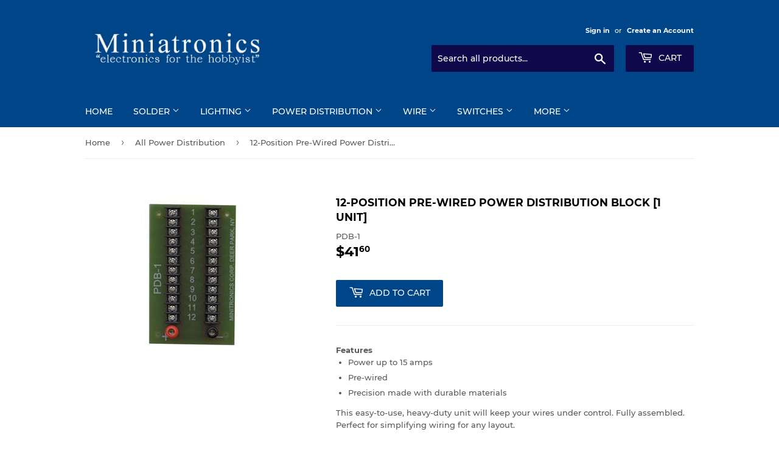

--- FILE ---
content_type: text/html; charset=utf-8
request_url: https://miniatronics.com/collections/all-power-distribution/products/12-position-pre-wired-power-distribution-block-1-unit
body_size: 18632
content:
<!doctype html>
<!--[if lt IE 7]><html class="no-js lt-ie9 lt-ie8 lt-ie7" lang="en"> <![endif]-->
<!--[if IE 7]><html class="no-js lt-ie9 lt-ie8" lang="en"> <![endif]-->
<!--[if IE 8]><html class="no-js lt-ie9" lang="en"> <![endif]-->
<!--[if IE 9 ]><html class="ie9 no-js"> <![endif]-->
<!--[if (gt IE 9)|!(IE)]><!--> <html class="no-touch no-js"> <!--<![endif]-->
<head>
  <script>(function(H){H.className=H.className.replace(/\bno-js\b/,'js')})(document.documentElement)</script>
  <!-- Basic page needs ================================================== -->
  <meta charset="utf-8">
  <meta http-equiv="X-UA-Compatible" content="IE=edge,chrome=1">

  
  <link rel="shortcut icon" href="//miniatronics.com/cdn/shop/files/genicon2_32x32.png?v=1613680579" type="image/png" />
  

  <!-- Title and description ================================================== -->
  

 <!-- SEO Manager 6.1.6 -->
<meta name='seomanager' content='6.1' />
<title>12-Position Pre-Wired Power Distribution Block [1 unit]</title>
<meta name='description' content='Features Power up to 15 amps Pre-wired Precision made with durable materials This easy-to-use, heavy-duty unit will keep your wires under control. Fully assembled. Perfect for simplifying wiring for any layout.' /> 
<meta name="robots" content="index"> 
<meta name="robots" content="follow">
<meta name="google-site-verification" content="WjBsmZvGC7NKKj9aB6B4KAkjlWnThLkmzPcLJGwfemY" />

<script type="application/ld+json">
 {
 "@context": "https://schema.org",
 "@id": "https:\/\/miniatronics.com\/products\/12-position-pre-wired-power-distribution-block-1-unit",
 "@type": "Product","sku": "PDB-1","mpn": "PDB-1","brand": {
 "@type": "Brand",
 "name": "Miniatronics"
 },
 "description": "Features\n\nPower up to 15 amps\nPre-wired\nPrecision made with durable materials\n\nThis easy-to-use, heavy-duty unit will keep your wires under control. Fully assembled. Perfect for simplifying wiring for any layout.",
 "url": "https:\/\/miniatronics.com\/products\/12-position-pre-wired-power-distribution-block-1-unit",
 "name": "12-Position Pre-Wired Power Distribution Block [1 unit]","image": "https://miniatronics.com/cdn/shop/products/PDB-1-L.jpg?v=1556398729","offers": [{
 "@type": "Offer","availability": "https://schema.org/InStock",
 "priceCurrency": "USD",
 "price": "41.60",
 "priceValidUntil": "2027-01-17",
 "itemCondition": "https://schema.org/NewCondition",
 "url": "https:\/\/miniatronics.com\/products\/12-position-pre-wired-power-distribution-block-1-unit\/products\/12-position-pre-wired-power-distribution-block-1-unit?variant=20655032926319",
 "image": "https://miniatronics.com/cdn/shop/products/PDB-1-L.jpg?v=1556398729",
 "mpn": "PDB-1","sku": "PDB-1",
"seller": {
 "@type": "Organization",
 "name": "Miniatronics"
 }
 }]}
 </script>
<!-- end: SEO Manager 6.1.6 -->

  <!-- Product meta ================================================== -->
  <!-- /snippets/social-meta-tags.liquid -->




<meta property="og:site_name" content="Miniatronics">
<meta property="og:url" content="https://miniatronics.com/products/12-position-pre-wired-power-distribution-block-1-unit">
<meta property="og:title" content="12-Position Pre-Wired Power Distribution Block [1 unit]">
<meta property="og:type" content="product">
<meta property="og:description" content="Features Power up to 15 amps Pre-wired Precision made with durable materials This easy-to-use, heavy-duty unit will keep your wires under control. Fully assembled. Perfect for simplifying wiring for any layout.">

  <meta property="og:price:amount" content="41.60">
  <meta property="og:price:currency" content="USD">

<meta property="og:image" content="http://miniatronics.com/cdn/shop/products/PDB-1-L_1200x1200.jpg?v=1556398729">
<meta property="og:image:secure_url" content="https://miniatronics.com/cdn/shop/products/PDB-1-L_1200x1200.jpg?v=1556398729">


<meta name="twitter:card" content="summary_large_image">
<meta name="twitter:title" content="12-Position Pre-Wired Power Distribution Block [1 unit]">
<meta name="twitter:description" content="Features Power up to 15 amps Pre-wired Precision made with durable materials This easy-to-use, heavy-duty unit will keep your wires under control. Fully assembled. Perfect for simplifying wiring for any layout.">


  <!-- Helpers ================================================== -->
  <link rel="canonical" href="https://miniatronics.com/products/12-position-pre-wired-power-distribution-block-1-unit">
  <meta name="viewport" content="width=device-width,initial-scale=1">

  <!-- CSS ================================================== -->
  <link href="//miniatronics.com/cdn/shop/t/4/assets/theme.scss.css?v=121744930040884585991674764851" rel="stylesheet" type="text/css" media="all" />

  <!-- Header hook for plugins ================================================== -->
  <script>window.performance && window.performance.mark && window.performance.mark('shopify.content_for_header.start');</script><meta id="shopify-digital-wallet" name="shopify-digital-wallet" content="/2974941295/digital_wallets/dialog">
<meta name="shopify-checkout-api-token" content="e647d55dad165c0c898185dc27a6da46">
<link rel="alternate" hreflang="x-default" href="https://miniatronics.com/products/12-position-pre-wired-power-distribution-block-1-unit">
<link rel="alternate" hreflang="en" href="https://miniatronics.com/products/12-position-pre-wired-power-distribution-block-1-unit">
<link rel="alternate" hreflang="en-CA" href="https://miniatronics.com/en-ca/products/12-position-pre-wired-power-distribution-block-1-unit">
<link rel="alternate" type="application/json+oembed" href="https://miniatronics.com/products/12-position-pre-wired-power-distribution-block-1-unit.oembed">
<script async="async" src="/checkouts/internal/preloads.js?locale=en-US"></script>
<link rel="preconnect" href="https://shop.app" crossorigin="anonymous">
<script async="async" src="https://shop.app/checkouts/internal/preloads.js?locale=en-US&shop_id=2974941295" crossorigin="anonymous"></script>
<script id="apple-pay-shop-capabilities" type="application/json">{"shopId":2974941295,"countryCode":"US","currencyCode":"USD","merchantCapabilities":["supports3DS"],"merchantId":"gid:\/\/shopify\/Shop\/2974941295","merchantName":"Miniatronics","requiredBillingContactFields":["postalAddress","email","phone"],"requiredShippingContactFields":["postalAddress","email","phone"],"shippingType":"shipping","supportedNetworks":["visa","masterCard","amex","discover","elo","jcb"],"total":{"type":"pending","label":"Miniatronics","amount":"1.00"},"shopifyPaymentsEnabled":true,"supportsSubscriptions":true}</script>
<script id="shopify-features" type="application/json">{"accessToken":"e647d55dad165c0c898185dc27a6da46","betas":["rich-media-storefront-analytics"],"domain":"miniatronics.com","predictiveSearch":true,"shopId":2974941295,"locale":"en"}</script>
<script>var Shopify = Shopify || {};
Shopify.shop = "miniatronics.myshopify.com";
Shopify.locale = "en";
Shopify.currency = {"active":"USD","rate":"1.0"};
Shopify.country = "US";
Shopify.theme = {"name":"Supply","id":36758093935,"schema_name":"Supply","schema_version":"7.1.0","theme_store_id":679,"role":"main"};
Shopify.theme.handle = "null";
Shopify.theme.style = {"id":null,"handle":null};
Shopify.cdnHost = "miniatronics.com/cdn";
Shopify.routes = Shopify.routes || {};
Shopify.routes.root = "/";</script>
<script type="module">!function(o){(o.Shopify=o.Shopify||{}).modules=!0}(window);</script>
<script>!function(o){function n(){var o=[];function n(){o.push(Array.prototype.slice.apply(arguments))}return n.q=o,n}var t=o.Shopify=o.Shopify||{};t.loadFeatures=n(),t.autoloadFeatures=n()}(window);</script>
<script>
  window.ShopifyPay = window.ShopifyPay || {};
  window.ShopifyPay.apiHost = "shop.app\/pay";
  window.ShopifyPay.redirectState = null;
</script>
<script id="shop-js-analytics" type="application/json">{"pageType":"product"}</script>
<script defer="defer" async type="module" src="//miniatronics.com/cdn/shopifycloud/shop-js/modules/v2/client.init-shop-cart-sync_C5BV16lS.en.esm.js"></script>
<script defer="defer" async type="module" src="//miniatronics.com/cdn/shopifycloud/shop-js/modules/v2/chunk.common_CygWptCX.esm.js"></script>
<script type="module">
  await import("//miniatronics.com/cdn/shopifycloud/shop-js/modules/v2/client.init-shop-cart-sync_C5BV16lS.en.esm.js");
await import("//miniatronics.com/cdn/shopifycloud/shop-js/modules/v2/chunk.common_CygWptCX.esm.js");

  window.Shopify.SignInWithShop?.initShopCartSync?.({"fedCMEnabled":true,"windoidEnabled":true});

</script>
<script>
  window.Shopify = window.Shopify || {};
  if (!window.Shopify.featureAssets) window.Shopify.featureAssets = {};
  window.Shopify.featureAssets['shop-js'] = {"shop-cart-sync":["modules/v2/client.shop-cart-sync_ZFArdW7E.en.esm.js","modules/v2/chunk.common_CygWptCX.esm.js"],"init-fed-cm":["modules/v2/client.init-fed-cm_CmiC4vf6.en.esm.js","modules/v2/chunk.common_CygWptCX.esm.js"],"shop-button":["modules/v2/client.shop-button_tlx5R9nI.en.esm.js","modules/v2/chunk.common_CygWptCX.esm.js"],"shop-cash-offers":["modules/v2/client.shop-cash-offers_DOA2yAJr.en.esm.js","modules/v2/chunk.common_CygWptCX.esm.js","modules/v2/chunk.modal_D71HUcav.esm.js"],"init-windoid":["modules/v2/client.init-windoid_sURxWdc1.en.esm.js","modules/v2/chunk.common_CygWptCX.esm.js"],"shop-toast-manager":["modules/v2/client.shop-toast-manager_ClPi3nE9.en.esm.js","modules/v2/chunk.common_CygWptCX.esm.js"],"init-shop-email-lookup-coordinator":["modules/v2/client.init-shop-email-lookup-coordinator_B8hsDcYM.en.esm.js","modules/v2/chunk.common_CygWptCX.esm.js"],"init-shop-cart-sync":["modules/v2/client.init-shop-cart-sync_C5BV16lS.en.esm.js","modules/v2/chunk.common_CygWptCX.esm.js"],"avatar":["modules/v2/client.avatar_BTnouDA3.en.esm.js"],"pay-button":["modules/v2/client.pay-button_FdsNuTd3.en.esm.js","modules/v2/chunk.common_CygWptCX.esm.js"],"init-customer-accounts":["modules/v2/client.init-customer-accounts_DxDtT_ad.en.esm.js","modules/v2/client.shop-login-button_C5VAVYt1.en.esm.js","modules/v2/chunk.common_CygWptCX.esm.js","modules/v2/chunk.modal_D71HUcav.esm.js"],"init-shop-for-new-customer-accounts":["modules/v2/client.init-shop-for-new-customer-accounts_ChsxoAhi.en.esm.js","modules/v2/client.shop-login-button_C5VAVYt1.en.esm.js","modules/v2/chunk.common_CygWptCX.esm.js","modules/v2/chunk.modal_D71HUcav.esm.js"],"shop-login-button":["modules/v2/client.shop-login-button_C5VAVYt1.en.esm.js","modules/v2/chunk.common_CygWptCX.esm.js","modules/v2/chunk.modal_D71HUcav.esm.js"],"init-customer-accounts-sign-up":["modules/v2/client.init-customer-accounts-sign-up_CPSyQ0Tj.en.esm.js","modules/v2/client.shop-login-button_C5VAVYt1.en.esm.js","modules/v2/chunk.common_CygWptCX.esm.js","modules/v2/chunk.modal_D71HUcav.esm.js"],"shop-follow-button":["modules/v2/client.shop-follow-button_Cva4Ekp9.en.esm.js","modules/v2/chunk.common_CygWptCX.esm.js","modules/v2/chunk.modal_D71HUcav.esm.js"],"checkout-modal":["modules/v2/client.checkout-modal_BPM8l0SH.en.esm.js","modules/v2/chunk.common_CygWptCX.esm.js","modules/v2/chunk.modal_D71HUcav.esm.js"],"lead-capture":["modules/v2/client.lead-capture_Bi8yE_yS.en.esm.js","modules/v2/chunk.common_CygWptCX.esm.js","modules/v2/chunk.modal_D71HUcav.esm.js"],"shop-login":["modules/v2/client.shop-login_D6lNrXab.en.esm.js","modules/v2/chunk.common_CygWptCX.esm.js","modules/v2/chunk.modal_D71HUcav.esm.js"],"payment-terms":["modules/v2/client.payment-terms_CZxnsJam.en.esm.js","modules/v2/chunk.common_CygWptCX.esm.js","modules/v2/chunk.modal_D71HUcav.esm.js"]};
</script>
<script>(function() {
  var isLoaded = false;
  function asyncLoad() {
    if (isLoaded) return;
    isLoaded = true;
    var urls = ["https:\/\/swymv3free-01.azureedge.net\/code\/swym-shopify.js?shop=miniatronics.myshopify.com","https:\/\/cdn.hextom.com\/js\/freeshippingbar.js?shop=miniatronics.myshopify.com"];
    for (var i = 0; i < urls.length; i++) {
      var s = document.createElement('script');
      s.type = 'text/javascript';
      s.async = true;
      s.src = urls[i];
      var x = document.getElementsByTagName('script')[0];
      x.parentNode.insertBefore(s, x);
    }
  };
  if(window.attachEvent) {
    window.attachEvent('onload', asyncLoad);
  } else {
    window.addEventListener('load', asyncLoad, false);
  }
})();</script>
<script id="__st">var __st={"a":2974941295,"offset":-18000,"reqid":"7db65176-9c79-4f5f-a163-c25e4f5e4310-1768657311","pageurl":"miniatronics.com\/collections\/all-power-distribution\/products\/12-position-pre-wired-power-distribution-block-1-unit","u":"13503a9aca16","p":"product","rtyp":"product","rid":2208685654127};</script>
<script>window.ShopifyPaypalV4VisibilityTracking = true;</script>
<script id="captcha-bootstrap">!function(){'use strict';const t='contact',e='account',n='new_comment',o=[[t,t],['blogs',n],['comments',n],[t,'customer']],c=[[e,'customer_login'],[e,'guest_login'],[e,'recover_customer_password'],[e,'create_customer']],r=t=>t.map((([t,e])=>`form[action*='/${t}']:not([data-nocaptcha='true']) input[name='form_type'][value='${e}']`)).join(','),a=t=>()=>t?[...document.querySelectorAll(t)].map((t=>t.form)):[];function s(){const t=[...o],e=r(t);return a(e)}const i='password',u='form_key',d=['recaptcha-v3-token','g-recaptcha-response','h-captcha-response',i],f=()=>{try{return window.sessionStorage}catch{return}},m='__shopify_v',_=t=>t.elements[u];function p(t,e,n=!1){try{const o=window.sessionStorage,c=JSON.parse(o.getItem(e)),{data:r}=function(t){const{data:e,action:n}=t;return t[m]||n?{data:e,action:n}:{data:t,action:n}}(c);for(const[e,n]of Object.entries(r))t.elements[e]&&(t.elements[e].value=n);n&&o.removeItem(e)}catch(o){console.error('form repopulation failed',{error:o})}}const l='form_type',E='cptcha';function T(t){t.dataset[E]=!0}const w=window,h=w.document,L='Shopify',v='ce_forms',y='captcha';let A=!1;((t,e)=>{const n=(g='f06e6c50-85a8-45c8-87d0-21a2b65856fe',I='https://cdn.shopify.com/shopifycloud/storefront-forms-hcaptcha/ce_storefront_forms_captcha_hcaptcha.v1.5.2.iife.js',D={infoText:'Protected by hCaptcha',privacyText:'Privacy',termsText:'Terms'},(t,e,n)=>{const o=w[L][v],c=o.bindForm;if(c)return c(t,g,e,D).then(n);var r;o.q.push([[t,g,e,D],n]),r=I,A||(h.body.append(Object.assign(h.createElement('script'),{id:'captcha-provider',async:!0,src:r})),A=!0)});var g,I,D;w[L]=w[L]||{},w[L][v]=w[L][v]||{},w[L][v].q=[],w[L][y]=w[L][y]||{},w[L][y].protect=function(t,e){n(t,void 0,e),T(t)},Object.freeze(w[L][y]),function(t,e,n,w,h,L){const[v,y,A,g]=function(t,e,n){const i=e?o:[],u=t?c:[],d=[...i,...u],f=r(d),m=r(i),_=r(d.filter((([t,e])=>n.includes(e))));return[a(f),a(m),a(_),s()]}(w,h,L),I=t=>{const e=t.target;return e instanceof HTMLFormElement?e:e&&e.form},D=t=>v().includes(t);t.addEventListener('submit',(t=>{const e=I(t);if(!e)return;const n=D(e)&&!e.dataset.hcaptchaBound&&!e.dataset.recaptchaBound,o=_(e),c=g().includes(e)&&(!o||!o.value);(n||c)&&t.preventDefault(),c&&!n&&(function(t){try{if(!f())return;!function(t){const e=f();if(!e)return;const n=_(t);if(!n)return;const o=n.value;o&&e.removeItem(o)}(t);const e=Array.from(Array(32),(()=>Math.random().toString(36)[2])).join('');!function(t,e){_(t)||t.append(Object.assign(document.createElement('input'),{type:'hidden',name:u})),t.elements[u].value=e}(t,e),function(t,e){const n=f();if(!n)return;const o=[...t.querySelectorAll(`input[type='${i}']`)].map((({name:t})=>t)),c=[...d,...o],r={};for(const[a,s]of new FormData(t).entries())c.includes(a)||(r[a]=s);n.setItem(e,JSON.stringify({[m]:1,action:t.action,data:r}))}(t,e)}catch(e){console.error('failed to persist form',e)}}(e),e.submit())}));const S=(t,e)=>{t&&!t.dataset[E]&&(n(t,e.some((e=>e===t))),T(t))};for(const o of['focusin','change'])t.addEventListener(o,(t=>{const e=I(t);D(e)&&S(e,y())}));const B=e.get('form_key'),M=e.get(l),P=B&&M;t.addEventListener('DOMContentLoaded',(()=>{const t=y();if(P)for(const e of t)e.elements[l].value===M&&p(e,B);[...new Set([...A(),...v().filter((t=>'true'===t.dataset.shopifyCaptcha))])].forEach((e=>S(e,t)))}))}(h,new URLSearchParams(w.location.search),n,t,e,['guest_login'])})(!0,!0)}();</script>
<script integrity="sha256-4kQ18oKyAcykRKYeNunJcIwy7WH5gtpwJnB7kiuLZ1E=" data-source-attribution="shopify.loadfeatures" defer="defer" src="//miniatronics.com/cdn/shopifycloud/storefront/assets/storefront/load_feature-a0a9edcb.js" crossorigin="anonymous"></script>
<script crossorigin="anonymous" defer="defer" src="//miniatronics.com/cdn/shopifycloud/storefront/assets/shopify_pay/storefront-65b4c6d7.js?v=20250812"></script>
<script data-source-attribution="shopify.dynamic_checkout.dynamic.init">var Shopify=Shopify||{};Shopify.PaymentButton=Shopify.PaymentButton||{isStorefrontPortableWallets:!0,init:function(){window.Shopify.PaymentButton.init=function(){};var t=document.createElement("script");t.src="https://miniatronics.com/cdn/shopifycloud/portable-wallets/latest/portable-wallets.en.js",t.type="module",document.head.appendChild(t)}};
</script>
<script data-source-attribution="shopify.dynamic_checkout.buyer_consent">
  function portableWalletsHideBuyerConsent(e){var t=document.getElementById("shopify-buyer-consent"),n=document.getElementById("shopify-subscription-policy-button");t&&n&&(t.classList.add("hidden"),t.setAttribute("aria-hidden","true"),n.removeEventListener("click",e))}function portableWalletsShowBuyerConsent(e){var t=document.getElementById("shopify-buyer-consent"),n=document.getElementById("shopify-subscription-policy-button");t&&n&&(t.classList.remove("hidden"),t.removeAttribute("aria-hidden"),n.addEventListener("click",e))}window.Shopify?.PaymentButton&&(window.Shopify.PaymentButton.hideBuyerConsent=portableWalletsHideBuyerConsent,window.Shopify.PaymentButton.showBuyerConsent=portableWalletsShowBuyerConsent);
</script>
<script data-source-attribution="shopify.dynamic_checkout.cart.bootstrap">document.addEventListener("DOMContentLoaded",(function(){function t(){return document.querySelector("shopify-accelerated-checkout-cart, shopify-accelerated-checkout")}if(t())Shopify.PaymentButton.init();else{new MutationObserver((function(e,n){t()&&(Shopify.PaymentButton.init(),n.disconnect())})).observe(document.body,{childList:!0,subtree:!0})}}));
</script>
<link id="shopify-accelerated-checkout-styles" rel="stylesheet" media="screen" href="https://miniatronics.com/cdn/shopifycloud/portable-wallets/latest/accelerated-checkout-backwards-compat.css" crossorigin="anonymous">
<style id="shopify-accelerated-checkout-cart">
        #shopify-buyer-consent {
  margin-top: 1em;
  display: inline-block;
  width: 100%;
}

#shopify-buyer-consent.hidden {
  display: none;
}

#shopify-subscription-policy-button {
  background: none;
  border: none;
  padding: 0;
  text-decoration: underline;
  font-size: inherit;
  cursor: pointer;
}

#shopify-subscription-policy-button::before {
  box-shadow: none;
}

      </style>

<script>window.performance && window.performance.mark && window.performance.mark('shopify.content_for_header.end');</script>

  

<!--[if lt IE 9]>
<script src="//cdnjs.cloudflare.com/ajax/libs/html5shiv/3.7.2/html5shiv.min.js" type="text/javascript"></script>
<![endif]-->
<!--[if (lte IE 9) ]><script src="//miniatronics.com/cdn/shop/t/4/assets/match-media.min.js?v=703" type="text/javascript"></script><![endif]-->


  
  

  <script src="//miniatronics.com/cdn/shop/t/4/assets/jquery-2.2.3.min.js?v=58211863146907186831536190757" type="text/javascript"></script>

  <!--[if (gt IE 9)|!(IE)]><!--><script src="//miniatronics.com/cdn/shop/t/4/assets/lazysizes.min.js?v=8147953233334221341536190757" async="async"></script><!--<![endif]-->
  <!--[if lte IE 9]><script src="//miniatronics.com/cdn/shop/t/4/assets/lazysizes.min.js?v=8147953233334221341536190757"></script><![endif]-->

  <!--[if (gt IE 9)|!(IE)]><!--><script src="//miniatronics.com/cdn/shop/t/4/assets/vendor.js?v=139556961657742901381536190757" defer="defer"></script><!--<![endif]-->
  <!--[if lte IE 9]><script src="//miniatronics.com/cdn/shop/t/4/assets/vendor.js?v=139556961657742901381536190757"></script><![endif]-->

  <!--[if (gt IE 9)|!(IE)]><!--><script src="//miniatronics.com/cdn/shop/t/4/assets/theme.js?v=39387822412507785981536190762" defer="defer"></script><!--<![endif]-->
  <!--[if lte IE 9]><script src="//miniatronics.com/cdn/shop/t/4/assets/theme.js?v=39387822412507785981536190762"></script><![endif]-->


<link href="https://monorail-edge.shopifysvc.com" rel="dns-prefetch">
<script>(function(){if ("sendBeacon" in navigator && "performance" in window) {try {var session_token_from_headers = performance.getEntriesByType('navigation')[0].serverTiming.find(x => x.name == '_s').description;} catch {var session_token_from_headers = undefined;}var session_cookie_matches = document.cookie.match(/_shopify_s=([^;]*)/);var session_token_from_cookie = session_cookie_matches && session_cookie_matches.length === 2 ? session_cookie_matches[1] : "";var session_token = session_token_from_headers || session_token_from_cookie || "";function handle_abandonment_event(e) {var entries = performance.getEntries().filter(function(entry) {return /monorail-edge.shopifysvc.com/.test(entry.name);});if (!window.abandonment_tracked && entries.length === 0) {window.abandonment_tracked = true;var currentMs = Date.now();var navigation_start = performance.timing.navigationStart;var payload = {shop_id: 2974941295,url: window.location.href,navigation_start,duration: currentMs - navigation_start,session_token,page_type: "product"};window.navigator.sendBeacon("https://monorail-edge.shopifysvc.com/v1/produce", JSON.stringify({schema_id: "online_store_buyer_site_abandonment/1.1",payload: payload,metadata: {event_created_at_ms: currentMs,event_sent_at_ms: currentMs}}));}}window.addEventListener('pagehide', handle_abandonment_event);}}());</script>
<script id="web-pixels-manager-setup">(function e(e,d,r,n,o){if(void 0===o&&(o={}),!Boolean(null===(a=null===(i=window.Shopify)||void 0===i?void 0:i.analytics)||void 0===a?void 0:a.replayQueue)){var i,a;window.Shopify=window.Shopify||{};var t=window.Shopify;t.analytics=t.analytics||{};var s=t.analytics;s.replayQueue=[],s.publish=function(e,d,r){return s.replayQueue.push([e,d,r]),!0};try{self.performance.mark("wpm:start")}catch(e){}var l=function(){var e={modern:/Edge?\/(1{2}[4-9]|1[2-9]\d|[2-9]\d{2}|\d{4,})\.\d+(\.\d+|)|Firefox\/(1{2}[4-9]|1[2-9]\d|[2-9]\d{2}|\d{4,})\.\d+(\.\d+|)|Chrom(ium|e)\/(9{2}|\d{3,})\.\d+(\.\d+|)|(Maci|X1{2}).+ Version\/(15\.\d+|(1[6-9]|[2-9]\d|\d{3,})\.\d+)([,.]\d+|)( \(\w+\)|)( Mobile\/\w+|) Safari\/|Chrome.+OPR\/(9{2}|\d{3,})\.\d+\.\d+|(CPU[ +]OS|iPhone[ +]OS|CPU[ +]iPhone|CPU IPhone OS|CPU iPad OS)[ +]+(15[._]\d+|(1[6-9]|[2-9]\d|\d{3,})[._]\d+)([._]\d+|)|Android:?[ /-](13[3-9]|1[4-9]\d|[2-9]\d{2}|\d{4,})(\.\d+|)(\.\d+|)|Android.+Firefox\/(13[5-9]|1[4-9]\d|[2-9]\d{2}|\d{4,})\.\d+(\.\d+|)|Android.+Chrom(ium|e)\/(13[3-9]|1[4-9]\d|[2-9]\d{2}|\d{4,})\.\d+(\.\d+|)|SamsungBrowser\/([2-9]\d|\d{3,})\.\d+/,legacy:/Edge?\/(1[6-9]|[2-9]\d|\d{3,})\.\d+(\.\d+|)|Firefox\/(5[4-9]|[6-9]\d|\d{3,})\.\d+(\.\d+|)|Chrom(ium|e)\/(5[1-9]|[6-9]\d|\d{3,})\.\d+(\.\d+|)([\d.]+$|.*Safari\/(?![\d.]+ Edge\/[\d.]+$))|(Maci|X1{2}).+ Version\/(10\.\d+|(1[1-9]|[2-9]\d|\d{3,})\.\d+)([,.]\d+|)( \(\w+\)|)( Mobile\/\w+|) Safari\/|Chrome.+OPR\/(3[89]|[4-9]\d|\d{3,})\.\d+\.\d+|(CPU[ +]OS|iPhone[ +]OS|CPU[ +]iPhone|CPU IPhone OS|CPU iPad OS)[ +]+(10[._]\d+|(1[1-9]|[2-9]\d|\d{3,})[._]\d+)([._]\d+|)|Android:?[ /-](13[3-9]|1[4-9]\d|[2-9]\d{2}|\d{4,})(\.\d+|)(\.\d+|)|Mobile Safari.+OPR\/([89]\d|\d{3,})\.\d+\.\d+|Android.+Firefox\/(13[5-9]|1[4-9]\d|[2-9]\d{2}|\d{4,})\.\d+(\.\d+|)|Android.+Chrom(ium|e)\/(13[3-9]|1[4-9]\d|[2-9]\d{2}|\d{4,})\.\d+(\.\d+|)|Android.+(UC? ?Browser|UCWEB|U3)[ /]?(15\.([5-9]|\d{2,})|(1[6-9]|[2-9]\d|\d{3,})\.\d+)\.\d+|SamsungBrowser\/(5\.\d+|([6-9]|\d{2,})\.\d+)|Android.+MQ{2}Browser\/(14(\.(9|\d{2,})|)|(1[5-9]|[2-9]\d|\d{3,})(\.\d+|))(\.\d+|)|K[Aa][Ii]OS\/(3\.\d+|([4-9]|\d{2,})\.\d+)(\.\d+|)/},d=e.modern,r=e.legacy,n=navigator.userAgent;return n.match(d)?"modern":n.match(r)?"legacy":"unknown"}(),u="modern"===l?"modern":"legacy",c=(null!=n?n:{modern:"",legacy:""})[u],f=function(e){return[e.baseUrl,"/wpm","/b",e.hashVersion,"modern"===e.buildTarget?"m":"l",".js"].join("")}({baseUrl:d,hashVersion:r,buildTarget:u}),m=function(e){var d=e.version,r=e.bundleTarget,n=e.surface,o=e.pageUrl,i=e.monorailEndpoint;return{emit:function(e){var a=e.status,t=e.errorMsg,s=(new Date).getTime(),l=JSON.stringify({metadata:{event_sent_at_ms:s},events:[{schema_id:"web_pixels_manager_load/3.1",payload:{version:d,bundle_target:r,page_url:o,status:a,surface:n,error_msg:t},metadata:{event_created_at_ms:s}}]});if(!i)return console&&console.warn&&console.warn("[Web Pixels Manager] No Monorail endpoint provided, skipping logging."),!1;try{return self.navigator.sendBeacon.bind(self.navigator)(i,l)}catch(e){}var u=new XMLHttpRequest;try{return u.open("POST",i,!0),u.setRequestHeader("Content-Type","text/plain"),u.send(l),!0}catch(e){return console&&console.warn&&console.warn("[Web Pixels Manager] Got an unhandled error while logging to Monorail."),!1}}}}({version:r,bundleTarget:l,surface:e.surface,pageUrl:self.location.href,monorailEndpoint:e.monorailEndpoint});try{o.browserTarget=l,function(e){var d=e.src,r=e.async,n=void 0===r||r,o=e.onload,i=e.onerror,a=e.sri,t=e.scriptDataAttributes,s=void 0===t?{}:t,l=document.createElement("script"),u=document.querySelector("head"),c=document.querySelector("body");if(l.async=n,l.src=d,a&&(l.integrity=a,l.crossOrigin="anonymous"),s)for(var f in s)if(Object.prototype.hasOwnProperty.call(s,f))try{l.dataset[f]=s[f]}catch(e){}if(o&&l.addEventListener("load",o),i&&l.addEventListener("error",i),u)u.appendChild(l);else{if(!c)throw new Error("Did not find a head or body element to append the script");c.appendChild(l)}}({src:f,async:!0,onload:function(){if(!function(){var e,d;return Boolean(null===(d=null===(e=window.Shopify)||void 0===e?void 0:e.analytics)||void 0===d?void 0:d.initialized)}()){var d=window.webPixelsManager.init(e)||void 0;if(d){var r=window.Shopify.analytics;r.replayQueue.forEach((function(e){var r=e[0],n=e[1],o=e[2];d.publishCustomEvent(r,n,o)})),r.replayQueue=[],r.publish=d.publishCustomEvent,r.visitor=d.visitor,r.initialized=!0}}},onerror:function(){return m.emit({status:"failed",errorMsg:"".concat(f," has failed to load")})},sri:function(e){var d=/^sha384-[A-Za-z0-9+/=]+$/;return"string"==typeof e&&d.test(e)}(c)?c:"",scriptDataAttributes:o}),m.emit({status:"loading"})}catch(e){m.emit({status:"failed",errorMsg:(null==e?void 0:e.message)||"Unknown error"})}}})({shopId: 2974941295,storefrontBaseUrl: "https://miniatronics.com",extensionsBaseUrl: "https://extensions.shopifycdn.com/cdn/shopifycloud/web-pixels-manager",monorailEndpoint: "https://monorail-edge.shopifysvc.com/unstable/produce_batch",surface: "storefront-renderer",enabledBetaFlags: ["2dca8a86"],webPixelsConfigList: [{"id":"102629525","eventPayloadVersion":"v1","runtimeContext":"LAX","scriptVersion":"1","type":"CUSTOM","privacyPurposes":["ANALYTICS"],"name":"Google Analytics tag (migrated)"},{"id":"shopify-app-pixel","configuration":"{}","eventPayloadVersion":"v1","runtimeContext":"STRICT","scriptVersion":"0450","apiClientId":"shopify-pixel","type":"APP","privacyPurposes":["ANALYTICS","MARKETING"]},{"id":"shopify-custom-pixel","eventPayloadVersion":"v1","runtimeContext":"LAX","scriptVersion":"0450","apiClientId":"shopify-pixel","type":"CUSTOM","privacyPurposes":["ANALYTICS","MARKETING"]}],isMerchantRequest: false,initData: {"shop":{"name":"Miniatronics","paymentSettings":{"currencyCode":"USD"},"myshopifyDomain":"miniatronics.myshopify.com","countryCode":"US","storefrontUrl":"https:\/\/miniatronics.com"},"customer":null,"cart":null,"checkout":null,"productVariants":[{"price":{"amount":41.6,"currencyCode":"USD"},"product":{"title":"12-Position Pre-Wired Power Distribution Block [1 unit]","vendor":"Miniatronics","id":"2208685654127","untranslatedTitle":"12-Position Pre-Wired Power Distribution Block [1 unit]","url":"\/products\/12-position-pre-wired-power-distribution-block-1-unit","type":"Power Distribution"},"id":"20655032926319","image":{"src":"\/\/miniatronics.com\/cdn\/shop\/products\/PDB-1-L.jpg?v=1556398729"},"sku":"PDB-1","title":"Default Title","untranslatedTitle":"Default Title"}],"purchasingCompany":null},},"https://miniatronics.com/cdn","fcfee988w5aeb613cpc8e4bc33m6693e112",{"modern":"","legacy":""},{"shopId":"2974941295","storefrontBaseUrl":"https:\/\/miniatronics.com","extensionBaseUrl":"https:\/\/extensions.shopifycdn.com\/cdn\/shopifycloud\/web-pixels-manager","surface":"storefront-renderer","enabledBetaFlags":"[\"2dca8a86\"]","isMerchantRequest":"false","hashVersion":"fcfee988w5aeb613cpc8e4bc33m6693e112","publish":"custom","events":"[[\"page_viewed\",{}],[\"product_viewed\",{\"productVariant\":{\"price\":{\"amount\":41.6,\"currencyCode\":\"USD\"},\"product\":{\"title\":\"12-Position Pre-Wired Power Distribution Block [1 unit]\",\"vendor\":\"Miniatronics\",\"id\":\"2208685654127\",\"untranslatedTitle\":\"12-Position Pre-Wired Power Distribution Block [1 unit]\",\"url\":\"\/products\/12-position-pre-wired-power-distribution-block-1-unit\",\"type\":\"Power Distribution\"},\"id\":\"20655032926319\",\"image\":{\"src\":\"\/\/miniatronics.com\/cdn\/shop\/products\/PDB-1-L.jpg?v=1556398729\"},\"sku\":\"PDB-1\",\"title\":\"Default Title\",\"untranslatedTitle\":\"Default Title\"}}]]"});</script><script>
  window.ShopifyAnalytics = window.ShopifyAnalytics || {};
  window.ShopifyAnalytics.meta = window.ShopifyAnalytics.meta || {};
  window.ShopifyAnalytics.meta.currency = 'USD';
  var meta = {"product":{"id":2208685654127,"gid":"gid:\/\/shopify\/Product\/2208685654127","vendor":"Miniatronics","type":"Power Distribution","handle":"12-position-pre-wired-power-distribution-block-1-unit","variants":[{"id":20655032926319,"price":4160,"name":"12-Position Pre-Wired Power Distribution Block [1 unit]","public_title":null,"sku":"PDB-1"}],"remote":false},"page":{"pageType":"product","resourceType":"product","resourceId":2208685654127,"requestId":"7db65176-9c79-4f5f-a163-c25e4f5e4310-1768657311"}};
  for (var attr in meta) {
    window.ShopifyAnalytics.meta[attr] = meta[attr];
  }
</script>
<script class="analytics">
  (function () {
    var customDocumentWrite = function(content) {
      var jquery = null;

      if (window.jQuery) {
        jquery = window.jQuery;
      } else if (window.Checkout && window.Checkout.$) {
        jquery = window.Checkout.$;
      }

      if (jquery) {
        jquery('body').append(content);
      }
    };

    var hasLoggedConversion = function(token) {
      if (token) {
        return document.cookie.indexOf('loggedConversion=' + token) !== -1;
      }
      return false;
    }

    var setCookieIfConversion = function(token) {
      if (token) {
        var twoMonthsFromNow = new Date(Date.now());
        twoMonthsFromNow.setMonth(twoMonthsFromNow.getMonth() + 2);

        document.cookie = 'loggedConversion=' + token + '; expires=' + twoMonthsFromNow;
      }
    }

    var trekkie = window.ShopifyAnalytics.lib = window.trekkie = window.trekkie || [];
    if (trekkie.integrations) {
      return;
    }
    trekkie.methods = [
      'identify',
      'page',
      'ready',
      'track',
      'trackForm',
      'trackLink'
    ];
    trekkie.factory = function(method) {
      return function() {
        var args = Array.prototype.slice.call(arguments);
        args.unshift(method);
        trekkie.push(args);
        return trekkie;
      };
    };
    for (var i = 0; i < trekkie.methods.length; i++) {
      var key = trekkie.methods[i];
      trekkie[key] = trekkie.factory(key);
    }
    trekkie.load = function(config) {
      trekkie.config = config || {};
      trekkie.config.initialDocumentCookie = document.cookie;
      var first = document.getElementsByTagName('script')[0];
      var script = document.createElement('script');
      script.type = 'text/javascript';
      script.onerror = function(e) {
        var scriptFallback = document.createElement('script');
        scriptFallback.type = 'text/javascript';
        scriptFallback.onerror = function(error) {
                var Monorail = {
      produce: function produce(monorailDomain, schemaId, payload) {
        var currentMs = new Date().getTime();
        var event = {
          schema_id: schemaId,
          payload: payload,
          metadata: {
            event_created_at_ms: currentMs,
            event_sent_at_ms: currentMs
          }
        };
        return Monorail.sendRequest("https://" + monorailDomain + "/v1/produce", JSON.stringify(event));
      },
      sendRequest: function sendRequest(endpointUrl, payload) {
        // Try the sendBeacon API
        if (window && window.navigator && typeof window.navigator.sendBeacon === 'function' && typeof window.Blob === 'function' && !Monorail.isIos12()) {
          var blobData = new window.Blob([payload], {
            type: 'text/plain'
          });

          if (window.navigator.sendBeacon(endpointUrl, blobData)) {
            return true;
          } // sendBeacon was not successful

        } // XHR beacon

        var xhr = new XMLHttpRequest();

        try {
          xhr.open('POST', endpointUrl);
          xhr.setRequestHeader('Content-Type', 'text/plain');
          xhr.send(payload);
        } catch (e) {
          console.log(e);
        }

        return false;
      },
      isIos12: function isIos12() {
        return window.navigator.userAgent.lastIndexOf('iPhone; CPU iPhone OS 12_') !== -1 || window.navigator.userAgent.lastIndexOf('iPad; CPU OS 12_') !== -1;
      }
    };
    Monorail.produce('monorail-edge.shopifysvc.com',
      'trekkie_storefront_load_errors/1.1',
      {shop_id: 2974941295,
      theme_id: 36758093935,
      app_name: "storefront",
      context_url: window.location.href,
      source_url: "//miniatronics.com/cdn/s/trekkie.storefront.cd680fe47e6c39ca5d5df5f0a32d569bc48c0f27.min.js"});

        };
        scriptFallback.async = true;
        scriptFallback.src = '//miniatronics.com/cdn/s/trekkie.storefront.cd680fe47e6c39ca5d5df5f0a32d569bc48c0f27.min.js';
        first.parentNode.insertBefore(scriptFallback, first);
      };
      script.async = true;
      script.src = '//miniatronics.com/cdn/s/trekkie.storefront.cd680fe47e6c39ca5d5df5f0a32d569bc48c0f27.min.js';
      first.parentNode.insertBefore(script, first);
    };
    trekkie.load(
      {"Trekkie":{"appName":"storefront","development":false,"defaultAttributes":{"shopId":2974941295,"isMerchantRequest":null,"themeId":36758093935,"themeCityHash":"12391780287325595673","contentLanguage":"en","currency":"USD","eventMetadataId":"f8341b93-7a18-4f69-8b5b-52f12accef7e"},"isServerSideCookieWritingEnabled":true,"monorailRegion":"shop_domain","enabledBetaFlags":["65f19447"]},"Session Attribution":{},"S2S":{"facebookCapiEnabled":false,"source":"trekkie-storefront-renderer","apiClientId":580111}}
    );

    var loaded = false;
    trekkie.ready(function() {
      if (loaded) return;
      loaded = true;

      window.ShopifyAnalytics.lib = window.trekkie;

      var originalDocumentWrite = document.write;
      document.write = customDocumentWrite;
      try { window.ShopifyAnalytics.merchantGoogleAnalytics.call(this); } catch(error) {};
      document.write = originalDocumentWrite;

      window.ShopifyAnalytics.lib.page(null,{"pageType":"product","resourceType":"product","resourceId":2208685654127,"requestId":"7db65176-9c79-4f5f-a163-c25e4f5e4310-1768657311","shopifyEmitted":true});

      var match = window.location.pathname.match(/checkouts\/(.+)\/(thank_you|post_purchase)/)
      var token = match? match[1]: undefined;
      if (!hasLoggedConversion(token)) {
        setCookieIfConversion(token);
        window.ShopifyAnalytics.lib.track("Viewed Product",{"currency":"USD","variantId":20655032926319,"productId":2208685654127,"productGid":"gid:\/\/shopify\/Product\/2208685654127","name":"12-Position Pre-Wired Power Distribution Block [1 unit]","price":"41.60","sku":"PDB-1","brand":"Miniatronics","variant":null,"category":"Power Distribution","nonInteraction":true,"remote":false},undefined,undefined,{"shopifyEmitted":true});
      window.ShopifyAnalytics.lib.track("monorail:\/\/trekkie_storefront_viewed_product\/1.1",{"currency":"USD","variantId":20655032926319,"productId":2208685654127,"productGid":"gid:\/\/shopify\/Product\/2208685654127","name":"12-Position Pre-Wired Power Distribution Block [1 unit]","price":"41.60","sku":"PDB-1","brand":"Miniatronics","variant":null,"category":"Power Distribution","nonInteraction":true,"remote":false,"referer":"https:\/\/miniatronics.com\/collections\/all-power-distribution\/products\/12-position-pre-wired-power-distribution-block-1-unit"});
      }
    });


        var eventsListenerScript = document.createElement('script');
        eventsListenerScript.async = true;
        eventsListenerScript.src = "//miniatronics.com/cdn/shopifycloud/storefront/assets/shop_events_listener-3da45d37.js";
        document.getElementsByTagName('head')[0].appendChild(eventsListenerScript);

})();</script>
  <script>
  if (!window.ga || (window.ga && typeof window.ga !== 'function')) {
    window.ga = function ga() {
      (window.ga.q = window.ga.q || []).push(arguments);
      if (window.Shopify && window.Shopify.analytics && typeof window.Shopify.analytics.publish === 'function') {
        window.Shopify.analytics.publish("ga_stub_called", {}, {sendTo: "google_osp_migration"});
      }
      console.error("Shopify's Google Analytics stub called with:", Array.from(arguments), "\nSee https://help.shopify.com/manual/promoting-marketing/pixels/pixel-migration#google for more information.");
    };
    if (window.Shopify && window.Shopify.analytics && typeof window.Shopify.analytics.publish === 'function') {
      window.Shopify.analytics.publish("ga_stub_initialized", {}, {sendTo: "google_osp_migration"});
    }
  }
</script>
<script
  defer
  src="https://miniatronics.com/cdn/shopifycloud/perf-kit/shopify-perf-kit-3.0.4.min.js"
  data-application="storefront-renderer"
  data-shop-id="2974941295"
  data-render-region="gcp-us-central1"
  data-page-type="product"
  data-theme-instance-id="36758093935"
  data-theme-name="Supply"
  data-theme-version="7.1.0"
  data-monorail-region="shop_domain"
  data-resource-timing-sampling-rate="10"
  data-shs="true"
  data-shs-beacon="true"
  data-shs-export-with-fetch="true"
  data-shs-logs-sample-rate="1"
  data-shs-beacon-endpoint="https://miniatronics.com/api/collect"
></script>
</head>

<body id="12-position-pre-wired-power-distribution-block-1-unit" class="template-product" >

  <div id="shopify-section-header" class="shopify-section header-section"><header class="site-header" role="banner" data-section-id="header" data-section-type="header-section">
  <div class="wrapper">

    <div class="grid--full">
      <div class="grid-item large--one-half">
        
          <div class="h1 header-logo" itemscope itemtype="http://schema.org/Organization">
        
          
          

          <a href="/" itemprop="url">
            <div class="lazyload__image-wrapper no-js header-logo__image" style="max-width:305px;">
              <div style="padding-top:21.936758893280636%;">
                <img class="lazyload js"
                  data-src="//miniatronics.com/cdn/shop/files/mini_logo_7b6ca733-d5dd-4f19-8e86-c5b87ace2e15_{width}x.png?v=1613679204"
                  data-widths="[180, 360, 540, 720, 900, 1080, 1296, 1512, 1728, 2048]"
                  data-aspectratio="4.558558558558558"
                  data-sizes="auto"
                  alt="Miniatronics"
                  style="width:305px;">
              </div>
            </div>
            <noscript>
              
              <img src="//miniatronics.com/cdn/shop/files/mini_logo_7b6ca733-d5dd-4f19-8e86-c5b87ace2e15_305x.png?v=1613679204"
                srcset="//miniatronics.com/cdn/shop/files/mini_logo_7b6ca733-d5dd-4f19-8e86-c5b87ace2e15_305x.png?v=1613679204 1x, //miniatronics.com/cdn/shop/files/mini_logo_7b6ca733-d5dd-4f19-8e86-c5b87ace2e15_305x@2x.png?v=1613679204 2x"
                alt="Miniatronics"
                itemprop="logo"
                style="max-width:305px;">
            </noscript>
          </a>
          
        
          </div>
        
      </div>

      <div class="grid-item large--one-half text-center large--text-right">
        
          <div class="site-header--text-links">
            

            
              <span class="site-header--meta-links medium-down--hide">
                
                  <a href="https://miniatronics.com/customer_authentication/redirect?locale=en&amp;region_country=US" id="customer_login_link">Sign in</a>
                  <span class="site-header--spacer">or</span>
                  <a href="https://shopify.com/2974941295/account?locale=en" id="customer_register_link">Create an Account</a>
                
              </span>
            
          </div>

          <br class="medium-down--hide">
        

        <form action="/search" method="get" class="search-bar" role="search">
  <input type="hidden" name="type" value="product">

  <input type="search" name="q" value="" placeholder="Search all products..." aria-label="Search all products...">
  <button type="submit" class="search-bar--submit icon-fallback-text">
    <span class="icon icon-search" aria-hidden="true"></span>
    <span class="fallback-text">Search</span>
  </button>
</form>


        <a href="/cart" class="header-cart-btn cart-toggle">
          <span class="icon icon-cart"></span>
          Cart <span class="cart-count cart-badge--desktop hidden-count">0</span>
        </a>
      </div>
    </div>

  </div>
</header>

<div id="mobileNavBar">
  <div class="display-table-cell">
    <button class="menu-toggle mobileNavBar-link" aria-controls="navBar" aria-expanded="false"><span class="icon icon-hamburger" aria-hidden="true"></span>Menu</button>
  </div>
  <div class="display-table-cell">
    <a href="/cart" class="cart-toggle mobileNavBar-link">
      <span class="icon icon-cart"></span>
      Cart <span class="cart-count hidden-count">0</span>
    </a>
  </div>
</div>

<nav class="nav-bar" id="navBar" role="navigation">
  <div class="wrapper">
    <form action="/search" method="get" class="search-bar" role="search">
  <input type="hidden" name="type" value="product">

  <input type="search" name="q" value="" placeholder="Search all products..." aria-label="Search all products...">
  <button type="submit" class="search-bar--submit icon-fallback-text">
    <span class="icon icon-search" aria-hidden="true"></span>
    <span class="fallback-text">Search</span>
  </button>
</form>

    <ul class="mobile-nav" id="MobileNav">
  
  
    
      <li>
        <a
          href="/"
          class="mobile-nav--link"
          data-meganav-type="child"
          >
            Home
        </a>
      </li>
    
  
    
      
      <li
        class="mobile-nav--has-dropdown "
        aria-haspopup="true">
        <a
          href="/collections/solder-for-smaller-electronics"
          class="mobile-nav--link"
          data-meganav-type="parent"
          >
            Solder
        </a>
        <button class="icon icon-arrow-down mobile-nav--button"
          aria-expanded="false"
          aria-label="Solder Menu">
        </button>
        <ul
          id="MenuParent-2"
          class="mobile-nav--dropdown "
          data-meganav-dropdown>
          
            
              <li>
                <a
                  href="/collections/rosin-core-solder-60-40"
                  class="mobile-nav--link"
                  data-meganav-type="child"
                  >
                    Rosin Core 60/40
                </a>
              </li>
            
          
            
              <li>
                <a
                  href="/collections/solder-paste-flux"
                  class="mobile-nav--link"
                  data-meganav-type="child"
                  >
                    Solder Paste Flux
                </a>
              </li>
            
          
            
              <li>
                <a
                  href="/collections/solder-for-smaller-electronics"
                  class="mobile-nav--link"
                  data-meganav-type="child"
                  >
                    All Solder
                </a>
              </li>
            
          
        </ul>
      </li>
    
  
    
      
      <li
        class="mobile-nav--has-dropdown "
        aria-haspopup="true">
        <a
          href="/collections/lighting"
          class="mobile-nav--link"
          data-meganav-type="parent"
          >
            Lighting
        </a>
        <button class="icon icon-arrow-down mobile-nav--button"
          aria-expanded="false"
          aria-label="Lighting Menu">
        </button>
        <ul
          id="MenuParent-3"
          class="mobile-nav--dropdown mobile-nav--has-grandchildren"
          data-meganav-dropdown>
          
            
            
              <li
                class="mobile-nav--has-dropdown mobile-nav--has-dropdown-grandchild "
                aria-haspopup="true">
                <a
                  href="/collections/incandescent-lamps"
                  class="mobile-nav--link"
                  data-meganav-type="parent"
                  >
                    Incandescent Lamps
                </a>
                <button class="icon icon-arrow-down mobile-nav--button"
                  aria-expanded="false"
                  aria-label="Incandescent Lamps Menu">
                </button>
                <ul
                  id="MenuChildren-3-1"
                  class="mobile-nav--dropdown-grandchild"
                  data-meganav-dropdown>
                  
                    <li>
                      <a
                        href="/collections/clear-incandescent-lamps"
                        class="mobile-nav--link"
                        data-meganav-type="child"
                        >
                          Clear Incandescent
                        </a>
                    </li>
                  
                    <li>
                      <a
                        href="/collections/colored-incandescent-lamps"
                        class="mobile-nav--link"
                        data-meganav-type="child"
                        >
                          Colored Incandescent
                        </a>
                    </li>
                  
                    <li>
                      <a
                        href="/collections/string-of-lights-with-transformer"
                        class="mobile-nav--link"
                        data-meganav-type="child"
                        >
                          String of Lights with Transformer
                        </a>
                    </li>
                  
                    <li>
                      <a
                        href="/collections/incandescent-lamps"
                        class="mobile-nav--link"
                        data-meganav-type="child"
                        >
                          All Incandescent Lamps
                        </a>
                    </li>
                  
                </ul>
              </li>
            
          
            
            
              <li
                class="mobile-nav--has-dropdown mobile-nav--has-dropdown-grandchild "
                aria-haspopup="true">
                <a
                  href="/collections/leds"
                  class="mobile-nav--link"
                  data-meganav-type="parent"
                  >
                    LEDs
                </a>
                <button class="icon icon-arrow-down mobile-nav--button"
                  aria-expanded="false"
                  aria-label="LEDs Menu">
                </button>
                <ul
                  id="MenuChildren-3-2"
                  class="mobile-nav--dropdown-grandchild"
                  data-meganav-dropdown>
                  
                    <li>
                      <a
                        href="/collections/yeloglo-white"
                        class="mobile-nav--link"
                        data-meganav-type="child"
                        >
                          Yeloglo White
                        </a>
                    </li>
                  
                    <li>
                      <a
                        href="/collections/standard-leds"
                        class="mobile-nav--link"
                        data-meganav-type="child"
                        >
                          Standard
                        </a>
                    </li>
                  
                    <li>
                      <a
                        href="/collections/blinker-flasher-leds"
                        class="mobile-nav--link"
                        data-meganav-type="child"
                        >
                          Blinker/Flasher
                        </a>
                    </li>
                  
                    <li>
                      <a
                        href="/collections/bi-polar-leds"
                        class="mobile-nav--link"
                        data-meganav-type="child"
                        >
                          Bi-Polar
                        </a>
                    </li>
                  
                    <li>
                      <a
                        href="/collections/surface-mount-leds"
                        class="mobile-nav--link"
                        data-meganav-type="child"
                        >
                          Surface Mount
                        </a>
                    </li>
                  
                    <li>
                      <a
                        href="/collections/tower-leds"
                        class="mobile-nav--link"
                        data-meganav-type="child"
                        >
                          Tower
                        </a>
                    </li>
                  
                    <li>
                      <a
                        href="/collections/leds"
                        class="mobile-nav--link"
                        data-meganav-type="child"
                        >
                          All LEDs
                        </a>
                    </li>
                  
                </ul>
              </li>
            
          
            
            
              <li
                class="mobile-nav--has-dropdown mobile-nav--has-dropdown-grandchild "
                aria-haspopup="true">
                <a
                  href="/collections/lampshades"
                  class="mobile-nav--link"
                  data-meganav-type="parent"
                  >
                    Lampshades
                </a>
                <button class="icon icon-arrow-down mobile-nav--button"
                  aria-expanded="false"
                  aria-label="Lampshades Menu">
                </button>
                <ul
                  id="MenuChildren-3-3"
                  class="mobile-nav--dropdown-grandchild"
                  data-meganav-dropdown>
                  
                    <li>
                      <a
                        href="/collections/brass-lampshades-with-bulbs"
                        class="mobile-nav--link"
                        data-meganav-type="child"
                        >
                          Brass Lampshades with Bulbs
                        </a>
                    </li>
                  
                    <li>
                      <a
                        href="/collections/old-fashioned-green-white-lamp-shades"
                        class="mobile-nav--link"
                        data-meganav-type="child"
                        >
                          Green &amp; White Lampshades
                        </a>
                    </li>
                  
                    <li>
                      <a
                        href="/collections/lampshades"
                        class="mobile-nav--link"
                        data-meganav-type="child"
                        >
                          All Lampshades
                        </a>
                    </li>
                  
                </ul>
              </li>
            
          
            
              <li>
                <a
                  href="/collections/railyard-spotlights"
                  class="mobile-nav--link"
                  data-meganav-type="child"
                  >
                    Railyard Spotlights
                </a>
              </li>
            
          
            
              <li>
                <a
                  href="/collections/other-outdoor-lighting"
                  class="mobile-nav--link"
                  data-meganav-type="child"
                  >
                    Other Outdoor Lighting
                </a>
              </li>
            
          
            
            
              <li
                class="mobile-nav--has-dropdown mobile-nav--has-dropdown-grandchild "
                aria-haspopup="true">
                <a
                  href="/collections/special-effects"
                  class="mobile-nav--link"
                  data-meganav-type="parent"
                  >
                    Special Effects
                </a>
                <button class="icon icon-arrow-down mobile-nav--button"
                  aria-expanded="false"
                  aria-label="Special Effects Menu">
                </button>
                <ul
                  id="MenuChildren-3-6"
                  class="mobile-nav--dropdown-grandchild"
                  data-meganav-dropdown>
                  
                    <li>
                      <a
                        href="/collections/flashing-arrows-with-transformer"
                        class="mobile-nav--link"
                        data-meganav-type="child"
                        >
                          Flashing Arrows w/Transformer
                        </a>
                    </li>
                  
                    <li>
                      <a
                        href="/collections/flasher-beacons"
                        class="mobile-nav--link"
                        data-meganav-type="child"
                        >
                          Flasher/Beacons
                        </a>
                    </li>
                  
                    <li>
                      <a
                        href="/collections/interior-car-lighting"
                        class="mobile-nav--link"
                        data-meganav-type="child"
                        >
                          Interior Car Lighting
                        </a>
                    </li>
                  
                    <li>
                      <a
                        href="/collections/light-bars"
                        class="mobile-nav--link"
                        data-meganav-type="child"
                        >
                          Light Bars
                        </a>
                    </li>
                  
                    <li>
                      <a
                        href="/collections/strobe"
                        class="mobile-nav--link"
                        data-meganav-type="child"
                        >
                          Strobes
                        </a>
                    </li>
                  
                    <li>
                      <a
                        href="/collections/headlights"
                        class="mobile-nav--link"
                        data-meganav-type="child"
                        >
                          Headlights
                        </a>
                    </li>
                  
                    <li>
                      <a
                        href="/collections/flashing-arrows"
                        class="mobile-nav--link"
                        data-meganav-type="child"
                        >
                          Flashing Arrows
                        </a>
                    </li>
                  
                    <li>
                      <a
                        href="/collections/portable-arrows"
                        class="mobile-nav--link"
                        data-meganav-type="child"
                        >
                          Portable Arrows
                        </a>
                    </li>
                  
                </ul>
              </li>
            
          
            
              <li>
                <a
                  href="/collections/constant-lighting"
                  class="mobile-nav--link"
                  data-meganav-type="child"
                  >
                    Constant Lighting
                </a>
              </li>
            
          
            
              <li>
                <a
                  href="/collections/mobile-highway-signs"
                  class="mobile-nav--link"
                  data-meganav-type="child"
                  >
                    Mobile Highway Signs
                </a>
              </li>
            
          
            
              <li>
                <a
                  href="/collections/neon-like-signs"
                  class="mobile-nav--link"
                  data-meganav-type="child"
                  >
                    Neon-Like Signs
                </a>
              </li>
            
          
        </ul>
      </li>
    
  
    
      
      <li
        class="mobile-nav--has-dropdown mobile-nav--active"
        aria-haspopup="true">
        <a
          href="/collections/all-power-distribution"
          class="mobile-nav--link"
          data-meganav-type="parent"
          aria-current="page">
            Power Distribution
        </a>
        <button class="icon icon-arrow-down mobile-nav--button"
          aria-expanded="false"
          aria-label="Power Distribution Menu">
        </button>
        <ul
          id="MenuParent-4"
          class="mobile-nav--dropdown "
          data-meganav-dropdown>
          
            
              <li>
                <a
                  href="/collections/pre-wired-power-distribution-blocks"
                  class="mobile-nav--link"
                  data-meganav-type="child"
                  >
                    Pre-Wired Power Distribution Block
                </a>
              </li>
            
          
            
              <li>
                <a
                  href="/collections/terminal-blocks"
                  class="mobile-nav--link"
                  data-meganav-type="child"
                  >
                    Terminal Blocks
                </a>
              </li>
            
          
            
              <li>
                <a
                  href="/collections/plug-in-wall-transformers-1"
                  class="mobile-nav--link"
                  data-meganav-type="child"
                  >
                    Plug-In Wall Transformers
                </a>
              </li>
            
          
            
              <li class="mobile-nav--active">
                <a
                  href="/collections/all-power-distribution"
                  class="mobile-nav--link"
                  data-meganav-type="child"
                  aria-current="page">
                    All Power Distribution
                </a>
              </li>
            
          
        </ul>
      </li>
    
  
    
      
      <li
        class="mobile-nav--has-dropdown "
        aria-haspopup="true">
        <a
          href="/collections/wire"
          class="mobile-nav--link"
          data-meganav-type="parent"
          >
            Wire
        </a>
        <button class="icon icon-arrow-down mobile-nav--button"
          aria-expanded="false"
          aria-label="Wire Menu">
        </button>
        <ul
          id="MenuParent-5"
          class="mobile-nav--dropdown "
          data-meganav-dropdown>
          
            
              <li>
                <a
                  href="/collections/ultra-flexible-30-gauge-wire-10-feet"
                  class="mobile-nav--link"
                  data-meganav-type="child"
                  >
                    Ultra Flexible 30 Gauge (10 Feet)
                </a>
              </li>
            
          
            
              <li>
                <a
                  href="/collections/28-gauge-wire-25-feet"
                  class="mobile-nav--link"
                  data-meganav-type="child"
                  >
                    28 Gauge (25 Feet)
                </a>
              </li>
            
          
            
              <li>
                <a
                  href="/collections/22-gauge-wire-100-feet"
                  class="mobile-nav--link"
                  data-meganav-type="child"
                  >
                    22 Gauge (100 Feet)
                </a>
              </li>
            
          
            
              <li>
                <a
                  href="/collections/18-gauge-wire-100-feet"
                  class="mobile-nav--link"
                  data-meganav-type="child"
                  >
                    18 Gauge (100 Feet)
                </a>
              </li>
            
          
            
              <li>
                <a
                  href="/collections/16-gauge-wire-50-feet"
                  class="mobile-nav--link"
                  data-meganav-type="child"
                  >
                    16 Gauge (50 Feet)
                </a>
              </li>
            
          
            
              <li>
                <a
                  href="/collections/wire"
                  class="mobile-nav--link"
                  data-meganav-type="child"
                  >
                    All Wire
                </a>
              </li>
            
          
        </ul>
      </li>
    
  
    
      
      <li
        class="mobile-nav--has-dropdown "
        aria-haspopup="true">
        <a
          href="/collections/switches"
          class="mobile-nav--link"
          data-meganav-type="parent"
          >
            Switches
        </a>
        <button class="icon icon-arrow-down mobile-nav--button"
          aria-expanded="false"
          aria-label="Switches Menu">
        </button>
        <ul
          id="MenuParent-6"
          class="mobile-nav--dropdown "
          data-meganav-dropdown>
          
            
              <li>
                <a
                  href="/collections/toggle-switches"
                  class="mobile-nav--link"
                  data-meganav-type="child"
                  >
                    Toggle
                </a>
              </li>
            
          
            
              <li>
                <a
                  href="/collections/asfasd"
                  class="mobile-nav--link"
                  data-meganav-type="child"
                  >
                    Push Button
                </a>
              </li>
            
          
            
              <li>
                <a
                  href="/collections/slide-switches-1"
                  class="mobile-nav--link"
                  data-meganav-type="child"
                  >
                    Slide
                </a>
              </li>
            
          
            
              <li>
                <a
                  href="/collections/magnet-switches"
                  class="mobile-nav--link"
                  data-meganav-type="child"
                  >
                    Magnet
                </a>
              </li>
            
          
            
              <li>
                <a
                  href="/collections/flat-leaf-switches"
                  class="mobile-nav--link"
                  data-meganav-type="child"
                  >
                    Flat Leaf
                </a>
              </li>
            
          
            
              <li>
                <a
                  href="/collections/rotary-switches"
                  class="mobile-nav--link"
                  data-meganav-type="child"
                  >
                    Rotary
                </a>
              </li>
            
          
            
              <li>
                <a
                  href="/collections/other-switches"
                  class="mobile-nav--link"
                  data-meganav-type="child"
                  >
                    Other Switches
                </a>
              </li>
            
          
            
              <li>
                <a
                  href="/collections/switches"
                  class="mobile-nav--link"
                  data-meganav-type="child"
                  >
                    All Switches
                </a>
              </li>
            
          
        </ul>
      </li>
    
  
    
      
      <li
        class="mobile-nav--has-dropdown "
        aria-haspopup="true">
        <a
          href="/collections"
          class="mobile-nav--link"
          data-meganav-type="parent"
          >
            More
        </a>
        <button class="icon icon-arrow-down mobile-nav--button"
          aria-expanded="false"
          aria-label="More Menu">
        </button>
        <ul
          id="MenuParent-7"
          class="mobile-nav--dropdown "
          data-meganav-dropdown>
          
            
              <li>
                <a
                  href="/collections/micro-mini-connectors-1"
                  class="mobile-nav--link"
                  data-meganav-type="child"
                  >
                    Micro Mini Connectors
                </a>
              </li>
            
          
            
              <li>
                <a
                  href="/collections/lampshades"
                  class="mobile-nav--link"
                  data-meganav-type="child"
                  >
                    Brass Lampshades
                </a>
              </li>
            
          
            
              <li>
                <a
                  href="/collections/heat-shrink-tubing"
                  class="mobile-nav--link"
                  data-meganav-type="child"
                  >
                    Heat Shrink Tubing
                </a>
              </li>
            
          
            
              <li>
                <a
                  href="/collections/speakers"
                  class="mobile-nav--link"
                  data-meganav-type="child"
                  >
                    Speakers
                </a>
              </li>
            
          
        </ul>
      </li>
    
  

  
    
      <li class="customer-navlink large--hide"><a href="https://miniatronics.com/customer_authentication/redirect?locale=en&amp;region_country=US" id="customer_login_link">Sign in</a></li>
      <li class="customer-navlink large--hide"><a href="https://shopify.com/2974941295/account?locale=en" id="customer_register_link">Create an Account</a></li>
    
  
</ul>

    <ul class="site-nav" id="AccessibleNav">
  
  
    
      <li>
        <a
          href="/"
          class="site-nav--link"
          data-meganav-type="child"
          >
            Home
        </a>
      </li>
    
  
    
      
      <li 
        class="site-nav--has-dropdown "
        aria-haspopup="true">
        <a
          href="/collections/solder-for-smaller-electronics"
          class="site-nav--link"
          data-meganav-type="parent"
          aria-controls="MenuParent-2"
          aria-expanded="false"
          >
            Solder
            <span class="icon icon-arrow-down" aria-hidden="true"></span>
        </a>
        <ul
          id="MenuParent-2"
          class="site-nav--dropdown "
          data-meganav-dropdown>
          
            
              <li>
                <a
                  href="/collections/rosin-core-solder-60-40"
                  class="site-nav--link"
                  data-meganav-type="child"
                  
                  tabindex="-1">
                    Rosin Core 60/40
                </a>
              </li>
            
          
            
              <li>
                <a
                  href="/collections/solder-paste-flux"
                  class="site-nav--link"
                  data-meganav-type="child"
                  
                  tabindex="-1">
                    Solder Paste Flux
                </a>
              </li>
            
          
            
              <li>
                <a
                  href="/collections/solder-for-smaller-electronics"
                  class="site-nav--link"
                  data-meganav-type="child"
                  
                  tabindex="-1">
                    All Solder
                </a>
              </li>
            
          
        </ul>
      </li>
    
  
    
      
      <li 
        class="site-nav--has-dropdown "
        aria-haspopup="true">
        <a
          href="/collections/lighting"
          class="site-nav--link"
          data-meganav-type="parent"
          aria-controls="MenuParent-3"
          aria-expanded="false"
          >
            Lighting
            <span class="icon icon-arrow-down" aria-hidden="true"></span>
        </a>
        <ul
          id="MenuParent-3"
          class="site-nav--dropdown site-nav--has-grandchildren"
          data-meganav-dropdown>
          
            
            
              <li
                class="site-nav--has-dropdown site-nav--has-dropdown-grandchild "
                aria-haspopup="true">
                <a
                  href="/collections/incandescent-lamps"
                  class="site-nav--link"
                  aria-controls="MenuChildren-3-1"
                  data-meganav-type="parent"
                  
                  tabindex="-1">
                    Incandescent Lamps
                    <span class="icon icon-arrow-down" aria-hidden="true"></span>
                </a>
                <ul
                  id="MenuChildren-3-1"
                  class="site-nav--dropdown-grandchild"
                  data-meganav-dropdown>
                  
                    <li>
                      <a 
                        href="/collections/clear-incandescent-lamps"
                        class="site-nav--link"
                        data-meganav-type="child"
                        
                        tabindex="-1">
                          Clear Incandescent
                        </a>
                    </li>
                  
                    <li>
                      <a 
                        href="/collections/colored-incandescent-lamps"
                        class="site-nav--link"
                        data-meganav-type="child"
                        
                        tabindex="-1">
                          Colored Incandescent
                        </a>
                    </li>
                  
                    <li>
                      <a 
                        href="/collections/string-of-lights-with-transformer"
                        class="site-nav--link"
                        data-meganav-type="child"
                        
                        tabindex="-1">
                          String of Lights with Transformer
                        </a>
                    </li>
                  
                    <li>
                      <a 
                        href="/collections/incandescent-lamps"
                        class="site-nav--link"
                        data-meganav-type="child"
                        
                        tabindex="-1">
                          All Incandescent Lamps
                        </a>
                    </li>
                  
                </ul>
              </li>
            
          
            
            
              <li
                class="site-nav--has-dropdown site-nav--has-dropdown-grandchild "
                aria-haspopup="true">
                <a
                  href="/collections/leds"
                  class="site-nav--link"
                  aria-controls="MenuChildren-3-2"
                  data-meganav-type="parent"
                  
                  tabindex="-1">
                    LEDs
                    <span class="icon icon-arrow-down" aria-hidden="true"></span>
                </a>
                <ul
                  id="MenuChildren-3-2"
                  class="site-nav--dropdown-grandchild"
                  data-meganav-dropdown>
                  
                    <li>
                      <a 
                        href="/collections/yeloglo-white"
                        class="site-nav--link"
                        data-meganav-type="child"
                        
                        tabindex="-1">
                          Yeloglo White
                        </a>
                    </li>
                  
                    <li>
                      <a 
                        href="/collections/standard-leds"
                        class="site-nav--link"
                        data-meganav-type="child"
                        
                        tabindex="-1">
                          Standard
                        </a>
                    </li>
                  
                    <li>
                      <a 
                        href="/collections/blinker-flasher-leds"
                        class="site-nav--link"
                        data-meganav-type="child"
                        
                        tabindex="-1">
                          Blinker/Flasher
                        </a>
                    </li>
                  
                    <li>
                      <a 
                        href="/collections/bi-polar-leds"
                        class="site-nav--link"
                        data-meganav-type="child"
                        
                        tabindex="-1">
                          Bi-Polar
                        </a>
                    </li>
                  
                    <li>
                      <a 
                        href="/collections/surface-mount-leds"
                        class="site-nav--link"
                        data-meganav-type="child"
                        
                        tabindex="-1">
                          Surface Mount
                        </a>
                    </li>
                  
                    <li>
                      <a 
                        href="/collections/tower-leds"
                        class="site-nav--link"
                        data-meganav-type="child"
                        
                        tabindex="-1">
                          Tower
                        </a>
                    </li>
                  
                    <li>
                      <a 
                        href="/collections/leds"
                        class="site-nav--link"
                        data-meganav-type="child"
                        
                        tabindex="-1">
                          All LEDs
                        </a>
                    </li>
                  
                </ul>
              </li>
            
          
            
            
              <li
                class="site-nav--has-dropdown site-nav--has-dropdown-grandchild "
                aria-haspopup="true">
                <a
                  href="/collections/lampshades"
                  class="site-nav--link"
                  aria-controls="MenuChildren-3-3"
                  data-meganav-type="parent"
                  
                  tabindex="-1">
                    Lampshades
                    <span class="icon icon-arrow-down" aria-hidden="true"></span>
                </a>
                <ul
                  id="MenuChildren-3-3"
                  class="site-nav--dropdown-grandchild"
                  data-meganav-dropdown>
                  
                    <li>
                      <a 
                        href="/collections/brass-lampshades-with-bulbs"
                        class="site-nav--link"
                        data-meganav-type="child"
                        
                        tabindex="-1">
                          Brass Lampshades with Bulbs
                        </a>
                    </li>
                  
                    <li>
                      <a 
                        href="/collections/old-fashioned-green-white-lamp-shades"
                        class="site-nav--link"
                        data-meganav-type="child"
                        
                        tabindex="-1">
                          Green &amp; White Lampshades
                        </a>
                    </li>
                  
                    <li>
                      <a 
                        href="/collections/lampshades"
                        class="site-nav--link"
                        data-meganav-type="child"
                        
                        tabindex="-1">
                          All Lampshades
                        </a>
                    </li>
                  
                </ul>
              </li>
            
          
            
              <li>
                <a
                  href="/collections/railyard-spotlights"
                  class="site-nav--link"
                  data-meganav-type="child"
                  
                  tabindex="-1">
                    Railyard Spotlights
                </a>
              </li>
            
          
            
              <li>
                <a
                  href="/collections/other-outdoor-lighting"
                  class="site-nav--link"
                  data-meganav-type="child"
                  
                  tabindex="-1">
                    Other Outdoor Lighting
                </a>
              </li>
            
          
            
            
              <li
                class="site-nav--has-dropdown site-nav--has-dropdown-grandchild "
                aria-haspopup="true">
                <a
                  href="/collections/special-effects"
                  class="site-nav--link"
                  aria-controls="MenuChildren-3-6"
                  data-meganav-type="parent"
                  
                  tabindex="-1">
                    Special Effects
                    <span class="icon icon-arrow-down" aria-hidden="true"></span>
                </a>
                <ul
                  id="MenuChildren-3-6"
                  class="site-nav--dropdown-grandchild"
                  data-meganav-dropdown>
                  
                    <li>
                      <a 
                        href="/collections/flashing-arrows-with-transformer"
                        class="site-nav--link"
                        data-meganav-type="child"
                        
                        tabindex="-1">
                          Flashing Arrows w/Transformer
                        </a>
                    </li>
                  
                    <li>
                      <a 
                        href="/collections/flasher-beacons"
                        class="site-nav--link"
                        data-meganav-type="child"
                        
                        tabindex="-1">
                          Flasher/Beacons
                        </a>
                    </li>
                  
                    <li>
                      <a 
                        href="/collections/interior-car-lighting"
                        class="site-nav--link"
                        data-meganav-type="child"
                        
                        tabindex="-1">
                          Interior Car Lighting
                        </a>
                    </li>
                  
                    <li>
                      <a 
                        href="/collections/light-bars"
                        class="site-nav--link"
                        data-meganav-type="child"
                        
                        tabindex="-1">
                          Light Bars
                        </a>
                    </li>
                  
                    <li>
                      <a 
                        href="/collections/strobe"
                        class="site-nav--link"
                        data-meganav-type="child"
                        
                        tabindex="-1">
                          Strobes
                        </a>
                    </li>
                  
                    <li>
                      <a 
                        href="/collections/headlights"
                        class="site-nav--link"
                        data-meganav-type="child"
                        
                        tabindex="-1">
                          Headlights
                        </a>
                    </li>
                  
                    <li>
                      <a 
                        href="/collections/flashing-arrows"
                        class="site-nav--link"
                        data-meganav-type="child"
                        
                        tabindex="-1">
                          Flashing Arrows
                        </a>
                    </li>
                  
                    <li>
                      <a 
                        href="/collections/portable-arrows"
                        class="site-nav--link"
                        data-meganav-type="child"
                        
                        tabindex="-1">
                          Portable Arrows
                        </a>
                    </li>
                  
                </ul>
              </li>
            
          
            
              <li>
                <a
                  href="/collections/constant-lighting"
                  class="site-nav--link"
                  data-meganav-type="child"
                  
                  tabindex="-1">
                    Constant Lighting
                </a>
              </li>
            
          
            
              <li>
                <a
                  href="/collections/mobile-highway-signs"
                  class="site-nav--link"
                  data-meganav-type="child"
                  
                  tabindex="-1">
                    Mobile Highway Signs
                </a>
              </li>
            
          
            
              <li>
                <a
                  href="/collections/neon-like-signs"
                  class="site-nav--link"
                  data-meganav-type="child"
                  
                  tabindex="-1">
                    Neon-Like Signs
                </a>
              </li>
            
          
        </ul>
      </li>
    
  
    
      
      <li 
        class="site-nav--has-dropdown site-nav--active"
        aria-haspopup="true">
        <a
          href="/collections/all-power-distribution"
          class="site-nav--link"
          data-meganav-type="parent"
          aria-controls="MenuParent-4"
          aria-expanded="false"
          aria-current="page">
            Power Distribution
            <span class="icon icon-arrow-down" aria-hidden="true"></span>
        </a>
        <ul
          id="MenuParent-4"
          class="site-nav--dropdown "
          data-meganav-dropdown>
          
            
              <li>
                <a
                  href="/collections/pre-wired-power-distribution-blocks"
                  class="site-nav--link"
                  data-meganav-type="child"
                  
                  tabindex="-1">
                    Pre-Wired Power Distribution Block
                </a>
              </li>
            
          
            
              <li>
                <a
                  href="/collections/terminal-blocks"
                  class="site-nav--link"
                  data-meganav-type="child"
                  
                  tabindex="-1">
                    Terminal Blocks
                </a>
              </li>
            
          
            
              <li>
                <a
                  href="/collections/plug-in-wall-transformers-1"
                  class="site-nav--link"
                  data-meganav-type="child"
                  
                  tabindex="-1">
                    Plug-In Wall Transformers
                </a>
              </li>
            
          
            
              <li class="site-nav--active">
                <a
                  href="/collections/all-power-distribution"
                  class="site-nav--link"
                  data-meganav-type="child"
                  aria-current="page"
                  tabindex="-1">
                    All Power Distribution
                </a>
              </li>
            
          
        </ul>
      </li>
    
  
    
      
      <li 
        class="site-nav--has-dropdown "
        aria-haspopup="true">
        <a
          href="/collections/wire"
          class="site-nav--link"
          data-meganav-type="parent"
          aria-controls="MenuParent-5"
          aria-expanded="false"
          >
            Wire
            <span class="icon icon-arrow-down" aria-hidden="true"></span>
        </a>
        <ul
          id="MenuParent-5"
          class="site-nav--dropdown "
          data-meganav-dropdown>
          
            
              <li>
                <a
                  href="/collections/ultra-flexible-30-gauge-wire-10-feet"
                  class="site-nav--link"
                  data-meganav-type="child"
                  
                  tabindex="-1">
                    Ultra Flexible 30 Gauge (10 Feet)
                </a>
              </li>
            
          
            
              <li>
                <a
                  href="/collections/28-gauge-wire-25-feet"
                  class="site-nav--link"
                  data-meganav-type="child"
                  
                  tabindex="-1">
                    28 Gauge (25 Feet)
                </a>
              </li>
            
          
            
              <li>
                <a
                  href="/collections/22-gauge-wire-100-feet"
                  class="site-nav--link"
                  data-meganav-type="child"
                  
                  tabindex="-1">
                    22 Gauge (100 Feet)
                </a>
              </li>
            
          
            
              <li>
                <a
                  href="/collections/18-gauge-wire-100-feet"
                  class="site-nav--link"
                  data-meganav-type="child"
                  
                  tabindex="-1">
                    18 Gauge (100 Feet)
                </a>
              </li>
            
          
            
              <li>
                <a
                  href="/collections/16-gauge-wire-50-feet"
                  class="site-nav--link"
                  data-meganav-type="child"
                  
                  tabindex="-1">
                    16 Gauge (50 Feet)
                </a>
              </li>
            
          
            
              <li>
                <a
                  href="/collections/wire"
                  class="site-nav--link"
                  data-meganav-type="child"
                  
                  tabindex="-1">
                    All Wire
                </a>
              </li>
            
          
        </ul>
      </li>
    
  
    
      
      <li 
        class="site-nav--has-dropdown "
        aria-haspopup="true">
        <a
          href="/collections/switches"
          class="site-nav--link"
          data-meganav-type="parent"
          aria-controls="MenuParent-6"
          aria-expanded="false"
          >
            Switches
            <span class="icon icon-arrow-down" aria-hidden="true"></span>
        </a>
        <ul
          id="MenuParent-6"
          class="site-nav--dropdown "
          data-meganav-dropdown>
          
            
              <li>
                <a
                  href="/collections/toggle-switches"
                  class="site-nav--link"
                  data-meganav-type="child"
                  
                  tabindex="-1">
                    Toggle
                </a>
              </li>
            
          
            
              <li>
                <a
                  href="/collections/asfasd"
                  class="site-nav--link"
                  data-meganav-type="child"
                  
                  tabindex="-1">
                    Push Button
                </a>
              </li>
            
          
            
              <li>
                <a
                  href="/collections/slide-switches-1"
                  class="site-nav--link"
                  data-meganav-type="child"
                  
                  tabindex="-1">
                    Slide
                </a>
              </li>
            
          
            
              <li>
                <a
                  href="/collections/magnet-switches"
                  class="site-nav--link"
                  data-meganav-type="child"
                  
                  tabindex="-1">
                    Magnet
                </a>
              </li>
            
          
            
              <li>
                <a
                  href="/collections/flat-leaf-switches"
                  class="site-nav--link"
                  data-meganav-type="child"
                  
                  tabindex="-1">
                    Flat Leaf
                </a>
              </li>
            
          
            
              <li>
                <a
                  href="/collections/rotary-switches"
                  class="site-nav--link"
                  data-meganav-type="child"
                  
                  tabindex="-1">
                    Rotary
                </a>
              </li>
            
          
            
              <li>
                <a
                  href="/collections/other-switches"
                  class="site-nav--link"
                  data-meganav-type="child"
                  
                  tabindex="-1">
                    Other Switches
                </a>
              </li>
            
          
            
              <li>
                <a
                  href="/collections/switches"
                  class="site-nav--link"
                  data-meganav-type="child"
                  
                  tabindex="-1">
                    All Switches
                </a>
              </li>
            
          
        </ul>
      </li>
    
  
    
      
      <li 
        class="site-nav--has-dropdown "
        aria-haspopup="true">
        <a
          href="/collections"
          class="site-nav--link"
          data-meganav-type="parent"
          aria-controls="MenuParent-7"
          aria-expanded="false"
          >
            More
            <span class="icon icon-arrow-down" aria-hidden="true"></span>
        </a>
        <ul
          id="MenuParent-7"
          class="site-nav--dropdown "
          data-meganav-dropdown>
          
            
              <li>
                <a
                  href="/collections/micro-mini-connectors-1"
                  class="site-nav--link"
                  data-meganav-type="child"
                  
                  tabindex="-1">
                    Micro Mini Connectors
                </a>
              </li>
            
          
            
              <li>
                <a
                  href="/collections/lampshades"
                  class="site-nav--link"
                  data-meganav-type="child"
                  
                  tabindex="-1">
                    Brass Lampshades
                </a>
              </li>
            
          
            
              <li>
                <a
                  href="/collections/heat-shrink-tubing"
                  class="site-nav--link"
                  data-meganav-type="child"
                  
                  tabindex="-1">
                    Heat Shrink Tubing
                </a>
              </li>
            
          
            
              <li>
                <a
                  href="/collections/speakers"
                  class="site-nav--link"
                  data-meganav-type="child"
                  
                  tabindex="-1">
                    Speakers
                </a>
              </li>
            
          
        </ul>
      </li>
    
  

  
    
      <li class="customer-navlink large--hide"><a href="https://miniatronics.com/customer_authentication/redirect?locale=en&amp;region_country=US" id="customer_login_link">Sign in</a></li>
      <li class="customer-navlink large--hide"><a href="https://shopify.com/2974941295/account?locale=en" id="customer_register_link">Create an Account</a></li>
    
  
</ul>
  </div>
</nav>




</div>

  <main class="wrapper main-content" role="main">

    

<div id="shopify-section-product-template" class="shopify-section product-template-section"><div id="ProductSection" data-section-id="product-template" data-section-type="product-template" data-zoom-toggle="zoom-in" data-zoom-enabled="false" data-related-enabled="" data-social-sharing="" data-show-compare-at-price="false" data-stock="false" data-incoming-transfer="false" data-ajax-cart-method="modal">





<nav class="breadcrumb" role="navigation" aria-label="breadcrumbs">
  <a href="/" title="Back to the frontpage">Home</a>

  

    
      <span class="divider" aria-hidden="true">&rsaquo;</span>
      
        
        <a href="/collections/all-power-distribution" title="">All Power Distribution</a>
      
    
    <span class="divider" aria-hidden="true">&rsaquo;</span>
    <span class="breadcrumb--truncate">12-Position Pre-Wired Power Distribution Block [1 unit]</span>

  
</nav>








  <style>
    .selector-wrapper select, .product-variants select {
      margin-bottom: 13px;
    }
  </style>


<div class="grid" itemscope itemtype="http://schema.org/Product">
  <meta itemprop="url" content="https://miniatronics.com/products/12-position-pre-wired-power-distribution-block-1-unit">
  <meta itemprop="image" content="//miniatronics.com/cdn/shop/products/PDB-1-L_grande.jpg?v=1556398729">

  <div class="grid-item large--two-fifths">
    <div class="grid">
      <div class="grid-item large--eleven-twelfths text-center">
        <div class="product-photo-container" id="productPhotoContainer-product-template">
          
          
<div id="productPhotoWrapper-product-template-6993312710767" class="lazyload__image-wrapper" data-image-id="6993312710767" style="max-width: 200px">
              <div class="no-js product__image-wrapper" style="padding-top:136.5%;">
                <img id=""
                  
                  src="//miniatronics.com/cdn/shop/products/PDB-1-L_300x300.jpg?v=1556398729"
                  
                  class="lazyload no-js lazypreload"
                  data-src="//miniatronics.com/cdn/shop/products/PDB-1-L_{width}x.jpg?v=1556398729"
                  data-widths="[180, 360, 540, 720, 900, 1080, 1296, 1512, 1728, 2048]"
                  data-aspectratio="0.7326007326007326"
                  data-sizes="auto"
                  alt="12-Position Pre-Wired Power Distribution Block [1 unit]"
                  >
              </div>
            </div>
            
              <noscript>
                <img src="//miniatronics.com/cdn/shop/products/PDB-1-L_580x.jpg?v=1556398729"
                  srcset="//miniatronics.com/cdn/shop/products/PDB-1-L_580x.jpg?v=1556398729 1x, //miniatronics.com/cdn/shop/products/PDB-1-L_580x@2x.jpg?v=1556398729 2x"
                  alt="12-Position Pre-Wired Power Distribution Block [1 unit]" style="opacity:1;">
              </noscript>
            
          
        </div>

        

      </div>
    </div>
  </div>

  <div class="grid-item large--three-fifths">

    <h1 class="h2" itemprop="name">12-Position Pre-Wired Power Distribution Block [1 unit]</h1>
    
    
<span class="variant-sku">PDB-1/p</span>

    

    <div itemprop="offers" itemscope itemtype="http://schema.org/Offer">

      

      <meta itemprop="priceCurrency" content="USD">
      <meta itemprop="price" content="41.6">

      <ul class="inline-list product-meta">
        <li>
          <span id="productPrice-product-template" class="h1">
            





<small aria-hidden="true">$41<sup>60</sup></small>
<span class="visually-hidden">$41.60</span>

          </span>
        </li>
        
        
      </ul>

      <hr id="variantBreak" class="hr--clear hr--small">

      <link itemprop="availability" href="http://schema.org/InStock">

      
<form method="post" action="/cart/add" id="addToCartForm-product-template" accept-charset="UTF-8" class="addToCartForm
" enctype="multipart/form-data"><input type="hidden" name="form_type" value="product" /><input type="hidden" name="utf8" value="✓" />
        <select name="id" id="productSelect-product-template" class="product-variants product-variants-product-template">
          
            

              <option  selected="selected"  data-sku="PDB-1" value="20655032926319">Default Title - $41.60 USD</option>

            
          
        </select>

        

        

        

        <div class="payment-buttons payment-buttons--small">
          <button type="submit" name="add" id="addToCart-product-template" class="btn btn--add-to-cart">
            <span class="icon icon-cart"></span>
            <span id="addToCartText-product-template">Add to Cart</span>
          </button>

          
        </div>
      <input type="hidden" name="product-id" value="2208685654127" /><input type="hidden" name="section-id" value="product-template" /></form>

      <hr class="">
    </div>

    <div class="product-description rte" itemprop="description">
      <strong>Features</strong><br>
<ul>
<li>Power up to 15 amps</li>
<li><span>Pre-wired</span></li>
<li><span class="a-list-item">Precision made with durable materials</span></li>
</ul>
This easy-to-use, heavy-duty unit will keep your wires under control. Fully assembled. Perfect for simplifying wiring for any layout.
    </div>

    
      



<div class="social-sharing is-normal" data-permalink="https://miniatronics.com/products/12-position-pre-wired-power-distribution-block-1-unit">

  
    <a target="_blank" href="//www.facebook.com/sharer.php?u=https://miniatronics.com/products/12-position-pre-wired-power-distribution-block-1-unit" class="share-facebook" title="Share on Facebook">
      <span class="icon icon-facebook" aria-hidden="true"></span>
      <span class="share-title" aria-hidden="true">Share</span>
      <span class="visually-hidden">Share on Facebook</span>
    </a>
  

  
    <a target="_blank" href="//twitter.com/share?text=12-Position%20Pre-Wired%20Power%20Distribution%20Block%20[1%20unit]&amp;url=https://miniatronics.com/products/12-position-pre-wired-power-distribution-block-1-unit&amp;source=webclient" class="share-twitter" title="Tweet on Twitter">
      <span class="icon icon-twitter" aria-hidden="true"></span>
      <span class="share-title" aria-hidden="true">Tweet</span>
      <span class="visually-hidden">Tweet on Twitter</span>
    </a>
  

  

    
      <a target="_blank" href="//pinterest.com/pin/create/button/?url=https://miniatronics.com/products/12-position-pre-wired-power-distribution-block-1-unit&amp;media=http://miniatronics.com/cdn/shop/products/PDB-1-L_1024x1024.jpg?v=1556398729&amp;description=12-Position%20Pre-Wired%20Power%20Distribution%20Block%20[1%20unit]" class="share-pinterest" title="Pin on Pinterest">
        <span class="icon icon-pinterest" aria-hidden="true"></span>
        <span class="share-title" aria-hidden="true">Pin it</span>
        <span class="visually-hidden">Pin on Pinterest</span>
      </a>
    

  

</div>

    

  </div>
</div>






  <script type="application/json" id="ProductJson-product-template">
    {"id":2208685654127,"title":"12-Position Pre-Wired Power Distribution Block [1 unit]","handle":"12-position-pre-wired-power-distribution-block-1-unit","description":"\u003cstrong\u003eFeatures\u003c\/strong\u003e\u003cbr\u003e\n\u003cul\u003e\n\u003cli\u003ePower up to 15 amps\u003c\/li\u003e\n\u003cli\u003e\u003cspan\u003ePre-wired\u003c\/span\u003e\u003c\/li\u003e\n\u003cli\u003e\u003cspan class=\"a-list-item\"\u003ePrecision made with durable materials\u003c\/span\u003e\u003c\/li\u003e\n\u003c\/ul\u003e\nThis easy-to-use, heavy-duty unit will keep your wires under control. Fully assembled. Perfect for simplifying wiring for any layout.","published_at":"2019-04-27T15:41:10-04:00","created_at":"2019-04-27T15:41:10-04:00","vendor":"Miniatronics","type":"Power Distribution","tags":[],"price":4160,"price_min":4160,"price_max":4160,"available":true,"price_varies":false,"compare_at_price":null,"compare_at_price_min":0,"compare_at_price_max":0,"compare_at_price_varies":false,"variants":[{"id":20655032926319,"title":"Default Title","option1":"Default Title","option2":null,"option3":null,"sku":"PDB-1","requires_shipping":true,"taxable":true,"featured_image":null,"available":true,"name":"12-Position Pre-Wired Power Distribution Block [1 unit]","public_title":null,"options":["Default Title"],"price":4160,"weight":136,"compare_at_price":null,"inventory_management":"shopify","barcode":"","requires_selling_plan":false,"selling_plan_allocations":[]}],"images":["\/\/miniatronics.com\/cdn\/shop\/products\/PDB-1-L.jpg?v=1556398729"],"featured_image":"\/\/miniatronics.com\/cdn\/shop\/products\/PDB-1-L.jpg?v=1556398729","options":["Title"],"media":[{"alt":null,"id":3025894244488,"position":1,"preview_image":{"aspect_ratio":0.733,"height":273,"width":200,"src":"\/\/miniatronics.com\/cdn\/shop\/products\/PDB-1-L.jpg?v=1556398729"},"aspect_ratio":0.733,"height":273,"media_type":"image","src":"\/\/miniatronics.com\/cdn\/shop\/products\/PDB-1-L.jpg?v=1556398729","width":200}],"requires_selling_plan":false,"selling_plan_groups":[],"content":"\u003cstrong\u003eFeatures\u003c\/strong\u003e\u003cbr\u003e\n\u003cul\u003e\n\u003cli\u003ePower up to 15 amps\u003c\/li\u003e\n\u003cli\u003e\u003cspan\u003ePre-wired\u003c\/span\u003e\u003c\/li\u003e\n\u003cli\u003e\u003cspan class=\"a-list-item\"\u003ePrecision made with durable materials\u003c\/span\u003e\u003c\/li\u003e\n\u003c\/ul\u003e\nThis easy-to-use, heavy-duty unit will keep your wires under control. Fully assembled. Perfect for simplifying wiring for any layout."}
  </script>
  

</div>




</div>

  </main>

  <div id="shopify-section-footer" class="shopify-section footer-section">

<footer class="site-footer small--text-center" role="contentinfo">
  <div class="wrapper">

    <div class="grid">

    

      


    <div class="grid-item small--one-whole two-twelfths">
      
        <h3>Miniatronics</h3>
      

      
        <ul>
          
            <li><a href="/pages/about-us">About Us</a></li>
          
            <li><a href="/pages/contact-us">Contact Us</a></li>
          
        </ul>

        
      </div>
    

      


    <div class="grid-item small--one-whole one-quarter">
      
        <h3>Popular Categories</h3>
      

      
        <ul>
          
            <li><a href="/collections/incandescent-lamps">Lamps</a></li>
          
            <li><a href="/collections/leds">LEDs</a></li>
          
            <li><a href="/collections/switches">Switches</a></li>
          
            <li><a href="/collections/wire">Wire</a></li>
          
            <li><a href="/collections/solder-for-smaller-electronics">Solder</a></li>
          
            <li><a href="/collections/micro-mini-connectors-1">Mini Connectors</a></li>
          
            <li><a href="/collections/power-distribution">Power Distribution</a></li>
          
            <li><a href="/collections/lampshades">Brass Lampshades</a></li>
          
            <li><a href="/pages/get-free-shipping">Get Free Shipping Today</a></li>
          
        </ul>

        
      </div>
    

      


    <div class="grid-item small--one-whole one-quarter">
      
        <h3>Get Free Shipping</h3>
      

      
        <ul>
          
            <li><a href="/pages/get-free-shipping">Learn More</a></li>
          
        </ul>

        
      </div>
    

  </div>

  

    <div class="grid">
    
      
      </div>
      <hr class="hr--small">
      <div class="grid">
      <div class="grid-item large--two-fifths">
          <ul class="legal-links inline-list">
              <li>
                &copy; 2026 <a href="/" title="">Miniatronics</a>
              </li>
              <li>
                <a target="_blank" rel="nofollow" href="https://www.shopify.com?utm_campaign=poweredby&amp;utm_medium=shopify&amp;utm_source=onlinestore"> </a>
              </li>
          </ul>
      </div></div>

  </div>

</footer>




</div>

  <script>

  var moneyFormat = '${{amount}}';

  var theme = {
    strings:{
      product:{
        unavailable: "Unavailable",
        will_be_in_stock_after:"Will be in stock after [date]",
        only_left:"Only 1 left!"
      },
      navigation:{
        more_link: "More"
      },
      map:{
        addressError: "Error looking up that address",
        addressNoResults: "No results for that address",
        addressQueryLimit: "You have exceeded the Google API usage limit. Consider upgrading to a \u003ca href=\"https:\/\/developers.google.com\/maps\/premium\/usage-limits\"\u003ePremium Plan\u003c\/a\u003e.",
        authError: "There was a problem authenticating your Google Maps API Key."
      }
    },
    settings:{
      cartType: "modal"
    }
  }
  </script>



  
  <script id="cartTemplate" type="text/template">
  
    <form action="/cart" method="post" class="cart-form" novalidate>
      <div class="ajaxifyCart--products">
        {{#items}}
        <div class="ajaxifyCart--product">
          <div class="ajaxifyCart--row" data-line="{{line}}">
            <div class="grid">
              <div class="grid-item large--two-thirds">
                <div class="grid">
                  <div class="grid-item one-quarter">
                    <a href="{{url}}" class="ajaxCart--product-image"><img src="{{img}}" alt=""></a>
                  </div>
                  <div class="grid-item three-quarters">
                    <a href="{{url}}" class="h4">{{name}}</a>
                    <p>{{variation}}</p>
                  </div>
                </div>
              </div>
              <div class="grid-item large--one-third">
                <div class="grid">
                  <div class="grid-item one-third">
                    <div class="ajaxifyCart--qty">
                      <input type="text" name="updates[]" class="ajaxifyCart--num" value="{{itemQty}}" min="0" data-line="{{line}}" aria-label="quantity" pattern="[0-9]*">
                      <span class="ajaxifyCart--qty-adjuster ajaxifyCart--add" data-line="{{line}}" data-qty="{{itemAdd}}">+</span>
                      <span class="ajaxifyCart--qty-adjuster ajaxifyCart--minus" data-line="{{line}}" data-qty="{{itemMinus}}">-</span>
                    </div>
                  </div>
                  <div class="grid-item one-third text-center">
                    <p>{{price}}</p>
                  </div>
                  <div class="grid-item one-third text-right">
                    <p>
                      <small><a href="/cart/change?line={{line}}&amp;quantity=0" class="ajaxifyCart--remove" data-line="{{line}}">Remove</a></small>
                    </p>
                  </div>
                </div>
              </div>
            </div>
          </div>
        </div>
        {{/items}}
      </div>
      <div class="ajaxifyCart--row text-right medium-down--text-center">
        <span class="h3">Subtotal {{totalPrice}}</span>
        <input type="submit" class="{{btnClass}}" name="checkout" value="Checkout">
      </div>
    </form>
  
  </script>
  <script id="drawerTemplate" type="text/template">
  
    <div id="ajaxifyDrawer" class="ajaxify-drawer">
      <div id="ajaxifyCart" class="ajaxifyCart--content {{wrapperClass}}"></div>
    </div>
    <div class="ajaxifyDrawer-caret"><span></span></div>
  
  </script>
  <script id="modalTemplate" type="text/template">
  
    <div id="ajaxifyModal" class="ajaxify-modal">
      <div id="ajaxifyCart" class="ajaxifyCart--content"></div>
    </div>
  
  </script>
  <script id="ajaxifyQty" type="text/template">
  
    <div class="ajaxifyCart--qty">
      <input type="text" class="ajaxifyCart--num" value="{{itemQty}}" data-id="{{key}}" min="0" data-line="{{line}}" aria-label="quantity" pattern="[0-9]*">
      <span class="ajaxifyCart--qty-adjuster ajaxifyCart--add" data-id="{{key}}" data-line="{{line}}" data-qty="{{itemAdd}}">+</span>
      <span class="ajaxifyCart--qty-adjuster ajaxifyCart--minus" data-id="{{key}}" data-line="{{line}}" data-qty="{{itemMinus}}">-</span>
    </div>
  
  </script>
  <script id="jsQty" type="text/template">
  
    <div class="js-qty">
      <input type="text" class="js--num" value="{{itemQty}}" min="1" data-id="{{key}}" aria-label="quantity" pattern="[0-9]*" name="{{inputName}}" id="{{inputId}}">
      <span class="js--qty-adjuster js--add" data-id="{{key}}" data-qty="{{itemAdd}}">+</span>
      <span class="js--qty-adjuster js--minus" data-id="{{key}}" data-qty="{{itemMinus}}">-</span>
    </div>
  
  </script>






<link rel="dns-prefetch" href="https://swymstore-v3free-01.swymrelay.com" crossorigin>
<link rel="dns-prefetch" href="//swymv3free-01.azureedge.net/code/swym-shopify.js">
<link rel="preconnect" href="//swymv3free-01.azureedge.net/code/swym-shopify.js">
<script id="swym-snippet">
  window.swymLandingURL = document.URL;
  window.swymCart = {"note":null,"attributes":{},"original_total_price":0,"total_price":0,"total_discount":0,"total_weight":0.0,"item_count":0,"items":[],"requires_shipping":false,"currency":"USD","items_subtotal_price":0,"cart_level_discount_applications":[],"checkout_charge_amount":0};
  window.swymPageLoad = function(){
    window.SwymProductVariants = window.SwymProductVariants || {};
    window.SwymHasCartItems = 0 > 0;
    window.SwymPageData = {}, window.SwymProductInfo = {};var variants = [];
    window.SwymProductInfo.product = {"id":2208685654127,"title":"12-Position Pre-Wired Power Distribution Block [1 unit]","handle":"12-position-pre-wired-power-distribution-block-1-unit","description":"\u003cstrong\u003eFeatures\u003c\/strong\u003e\u003cbr\u003e\n\u003cul\u003e\n\u003cli\u003ePower up to 15 amps\u003c\/li\u003e\n\u003cli\u003e\u003cspan\u003ePre-wired\u003c\/span\u003e\u003c\/li\u003e\n\u003cli\u003e\u003cspan class=\"a-list-item\"\u003ePrecision made with durable materials\u003c\/span\u003e\u003c\/li\u003e\n\u003c\/ul\u003e\nThis easy-to-use, heavy-duty unit will keep your wires under control. Fully assembled. Perfect for simplifying wiring for any layout.","published_at":"2019-04-27T15:41:10-04:00","created_at":"2019-04-27T15:41:10-04:00","vendor":"Miniatronics","type":"Power Distribution","tags":[],"price":4160,"price_min":4160,"price_max":4160,"available":true,"price_varies":false,"compare_at_price":null,"compare_at_price_min":0,"compare_at_price_max":0,"compare_at_price_varies":false,"variants":[{"id":20655032926319,"title":"Default Title","option1":"Default Title","option2":null,"option3":null,"sku":"PDB-1","requires_shipping":true,"taxable":true,"featured_image":null,"available":true,"name":"12-Position Pre-Wired Power Distribution Block [1 unit]","public_title":null,"options":["Default Title"],"price":4160,"weight":136,"compare_at_price":null,"inventory_management":"shopify","barcode":"","requires_selling_plan":false,"selling_plan_allocations":[]}],"images":["\/\/miniatronics.com\/cdn\/shop\/products\/PDB-1-L.jpg?v=1556398729"],"featured_image":"\/\/miniatronics.com\/cdn\/shop\/products\/PDB-1-L.jpg?v=1556398729","options":["Title"],"media":[{"alt":null,"id":3025894244488,"position":1,"preview_image":{"aspect_ratio":0.733,"height":273,"width":200,"src":"\/\/miniatronics.com\/cdn\/shop\/products\/PDB-1-L.jpg?v=1556398729"},"aspect_ratio":0.733,"height":273,"media_type":"image","src":"\/\/miniatronics.com\/cdn\/shop\/products\/PDB-1-L.jpg?v=1556398729","width":200}],"requires_selling_plan":false,"selling_plan_groups":[],"content":"\u003cstrong\u003eFeatures\u003c\/strong\u003e\u003cbr\u003e\n\u003cul\u003e\n\u003cli\u003ePower up to 15 amps\u003c\/li\u003e\n\u003cli\u003e\u003cspan\u003ePre-wired\u003c\/span\u003e\u003c\/li\u003e\n\u003cli\u003e\u003cspan class=\"a-list-item\"\u003ePrecision made with durable materials\u003c\/span\u003e\u003c\/li\u003e\n\u003c\/ul\u003e\nThis easy-to-use, heavy-duty unit will keep your wires under control. Fully assembled. Perfect for simplifying wiring for any layout."};
    window.SwymProductInfo.variants = window.SwymProductInfo.product.variants;
    var piu = "\/\/miniatronics.com\/cdn\/shop\/products\/PDB-1-L_620x620.jpg?v=1556398729";
    
      SwymProductVariants[20655032926319] = {
        empi:window.SwymProductInfo.product.id,epi:20655032926319,
        dt: "12-Position Pre-Wired Power Distribution Block [1 unit]",
        du: "https://miniatronics.com/products/12-position-pre-wired-power-distribution-block-1-unit",
        iu:  piu ,
        stk: 431,
        pr: 4160/100,
        ct: window.SwymProductInfo.product.type,
        
        variants: [{ "Default Title" : 20655032926319}]
      };window.SwymProductInfo.currentVariant = 20655032926319;
    var product_data = {
      et: 1, empi: window.SwymProductInfo.product.id, epi: window.SwymProductInfo.currentVariant,
      dt: "12-Position Pre-Wired Power Distribution Block [1 unit]", du: "https://miniatronics.com/products/12-position-pre-wired-power-distribution-block-1-unit",
      ct: window.SwymProductInfo.product.type, pr: 4160/100,
      iu:  piu , variants: [{ "Default Title" : 20655032926319 }],
      stk:431 
    };
    window.SwymPageData = product_data;
    
    window.SwymPageData.uri = window.swymLandingURL;
  };

  if(window.selectCallback){
    (function(){
      // Variant select override
      var originalSelectCallback = window.selectCallback;
      window.selectCallback = function(variant){
        originalSelectCallback.apply(this, arguments);
        try{
          if(window.triggerSwymVariantEvent){
            window.triggerSwymVariantEvent(variant.id);
          }
        }catch(err){
          console.warn("Swym selectCallback", err);
        }
      };
    })();
  }
  window.swymCustomerId = null;
  window.swymCustomerExtraCheck = null;

  var swappName = ("Watchlist" || "Watchlist");
  var swymJSObject = {
    pid: "wISKk2P5bWjPvEvNo++JAOdt3Uw20iO88r9cjZEEuV4=" || "wISKk2P5bWjPvEvNo++JAOdt3Uw20iO88r9cjZEEuV4=",
    interface: "/apps/swym" + swappName + "/interfaces/interfaceStore.php?appname=" + swappName
  };
  window.swymJSShopifyLoad = function(){
    if(window.swymPageLoad) swymPageLoad();
    if(!window._swat) {
      (function (s, w, r, e, l, a, y) {
        r['SwymRetailerConfig'] = s;
        r[s] = r[s] || function (k, v) {
          r[s][k] = v;
        };
      })('_swrc', '', window);
      _swrc('RetailerId', swymJSObject.pid);
      _swrc('Callback', function(){initSwymShopify();});
    }else if(window._swat.postLoader){
      _swrc = window._swat.postLoader;
      _swrc('RetailerId', swymJSObject.pid);
      _swrc('Callback', function(){initSwymShopify();});
    }else{
      initSwymShopify();
    }
  }
  if(!window._SwymPreventAutoLoad) {
    swymJSShopifyLoad();
  }
  window.swymGetCartCookies = function(){
    var RequiredCookies = ["cart", "swym-session-id", "swym-swymRegid", "swym-email"];
    var reqdCookies = {};
    RequiredCookies.forEach(function(k){
      reqdCookies[k] = _swat.storage.getRaw(k);
    });
    var cart_token = window.swymCart.token;
    var data = {
        action:'cart',
        token:cart_token,
        cookies:reqdCookies
    };
    return data;
  }

  window.swymGetCustomerData = function(){
    
    return {status:1};
    
  }
</script>

<style id="safari-flasher-pre"></style>
<script>
  if (navigator.userAgent.indexOf('Safari') != -1 && navigator.userAgent.indexOf('Chrome') == -1) {
    document.getElementById("safari-flasher-pre").innerHTML = ''
      + '#swym-plugin,#swym-hosted-plugin{display: none;}'
      + '.swym-button.swym-add-to-wishlist{display: none;}'
      + '.swym-button.swym-add-to-watchlist{display: none;}'
      + '#swym-plugin  #swym-notepad, #swym-hosted-plugin  #swym-notepad{opacity: 0; visibility: hidden;}'
      + '#swym-plugin  #swym-notepad, #swym-plugin  #swym-overlay, #swym-plugin  #swym-notification,'
      + '#swym-hosted-plugin  #swym-notepad, #swym-hosted-plugin  #swym-overlay, #swym-hosted-plugin  #swym-notification'
      + '{-webkit-transition: none; transition: none;}'
      + '';
    window.SwymCallbacks = window.SwymCallbacks || [];
    window.SwymCallbacks.push(function(tracker){
      tracker.evtLayer.addEventListener(tracker.JSEvents.configLoaded, function(){
        // flash-preventer
        var x = function(){
          SwymUtils.onDOMReady(function() {
            var d = document.createElement("div");
            d.innerHTML = "<style id='safari-flasher-post'>"
              + "#swym-plugin:not(.swym-ready),#swym-hosted-plugin:not(.swym-ready){display: none;}"
              + ".swym-button.swym-add-to-wishlist:not(.swym-loaded){display: none;}"
              + ".swym-button.swym-add-to-watchlist:not(.swym-loaded){display: none;}"
              + "#swym-plugin.swym-ready  #swym-notepad, #swym-plugin.swym-ready  #swym-overlay, #swym-plugin.swym-ready  #swym-notification,"
              + "#swym-hosted-plugin.swym-ready  #swym-notepad, #swym-hosted-plugin.swym-ready  #swym-overlay, #swym-hosted-plugin.swym-ready  #swym-notification"
              + "{-webkit-transition: opacity 0.3s, visibility 0.3ms, -webkit-transform 0.3ms !important;-moz-transition: opacity 0.3s, visibility 0.3ms, -moz-transform 0.3ms !important;-ms-transition: opacity 0.3s, visibility 0.3ms, -ms-transform 0.3ms !important;-o-transition: opacity 0.3s, visibility 0.3ms, -o-transform 0.3ms !important;transition: opacity 0.3s, visibility 0.3ms, transform 0.3ms !important;}"
              + "</style>";
            document.head.appendChild(d);
          });
        };
        setTimeout(x, 10);
      });
    });
  }
</script>
<style id="swym-product-view-defaults">
  /* Hide when not loaded */
  .swym-button.swym-add-to-wishlist-view-product:not(.swym-loaded){
    display: none;
  }
</style>


</body>
</html>
